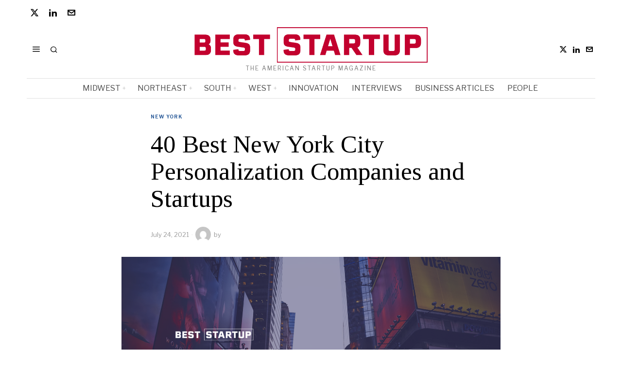

--- FILE ---
content_type: text/html; charset=UTF-8
request_url: https://beststartup.us/40-best-new-york-city-personalization-companies-and-startups/
body_size: 30079
content:
<!DOCTYPE html>
<html lang="en-US" prefix="og: https://ogp.me/ns#" class="no-js">
<head><style>img.lazy{min-height:1px}</style><link href="https://beststartup.us/wp-content/plugins/w3-total-cache/pub/js/lazyload.min.js" as="script">
	<meta charset="UTF-8">
	<meta name="viewport" content="width=device-width, initial-scale=1.0">
	<link rel="profile" href="http://gmpg.org/xfn/11">
    
	<!--[if lt IE 9]>
	<script src="https://beststartup.us/wp-content/themes/fox/js/html5.js"></script>
	<![endif]-->
    
    <script>
    document.addEventListener('DOMContentLoaded',function(){
        var fox56_async_css = document.querySelectorAll('link[media="fox56_async"],style[media="fox56_async"]')
        if ( ! fox56_async_css ) {
            return;
        }
        for( var link of fox56_async_css ) {
            link.setAttribute('media','all')
        }
    });
</script>
<!-- Google tag (gtag.js) consent mode dataLayer added by Site Kit -->
<script id="google_gtagjs-js-consent-mode-data-layer">
window.dataLayer = window.dataLayer || [];function gtag(){dataLayer.push(arguments);}
gtag('consent', 'default', {"ad_personalization":"denied","ad_storage":"denied","ad_user_data":"denied","analytics_storage":"denied","functionality_storage":"denied","security_storage":"denied","personalization_storage":"denied","region":["AT","BE","BG","CH","CY","CZ","DE","DK","EE","ES","FI","FR","GB","GR","HR","HU","IE","IS","IT","LI","LT","LU","LV","MT","NL","NO","PL","PT","RO","SE","SI","SK"],"wait_for_update":500});
window._googlesitekitConsentCategoryMap = {"statistics":["analytics_storage"],"marketing":["ad_storage","ad_user_data","ad_personalization"],"functional":["functionality_storage","security_storage"],"preferences":["personalization_storage"]};
window._googlesitekitConsents = {"ad_personalization":"denied","ad_storage":"denied","ad_user_data":"denied","analytics_storage":"denied","functionality_storage":"denied","security_storage":"denied","personalization_storage":"denied","region":["AT","BE","BG","CH","CY","CZ","DE","DK","EE","ES","FI","FR","GB","GR","HR","HU","IE","IS","IT","LI","LT","LU","LV","MT","NL","NO","PL","PT","RO","SE","SI","SK"],"wait_for_update":500};
</script>
<!-- End Google tag (gtag.js) consent mode dataLayer added by Site Kit -->

<!-- Open Graph Meta Tags generated by Blog2Social 873 - https://www.blog2social.com -->
<meta property="og:title" content="40 Best New York City Personalization Companies and Startups"/>
<meta property="og:description" content="This article showcases our top picks for the best New York City based Personalization companies. These startups and companies are taking a variety of approaches"/>
<meta property="og:url" content="/40-best-new-york-city-personalization-companies-and-startups/"/>
<meta property="og:image" content="https://beststartup.us/wp-content/uploads/2021/07/New-York.png"/>
<meta property="og:image:width" content="1920" />
<meta property="og:image:height" content="1080" />
<meta property="og:type" content="article"/>
<meta property="og:article:published_time" content="2021-07-24 22:48:27"/>
<meta property="og:article:modified_time" content="2021-07-24 22:48:27"/>
<!-- Open Graph Meta Tags generated by Blog2Social 873 - https://www.blog2social.com -->

<!-- Twitter Card generated by Blog2Social 873 - https://www.blog2social.com -->
<meta name="twitter:card" content="summary">
<meta name="twitter:title" content="40 Best New York City Personalization Companies and Startups"/>
<meta name="twitter:description" content="This article showcases our top picks for the best New York City based Personalization companies. These startups and companies are taking a variety of approaches"/>
<meta name="twitter:image" content="https://beststartup.us/wp-content/uploads/2021/07/New-York.png"/>
<!-- Twitter Card generated by Blog2Social 873 - https://www.blog2social.com -->
<meta name="author" content=""/>

<!-- Search Engine Optimization by Rank Math - https://rankmath.com/ -->
<title>40 Best New York City Personalization Companies and Startups - Best Startup US</title>
<meta name="description" content="This article showcases our top picks for the best New York City based Personalization companies. These startups and companies are taking a variety of"/>
<meta name="robots" content="follow, index, max-snippet:-1, max-video-preview:-1, max-image-preview:large"/>
<link rel="canonical" href="https://beststartup.us/40-best-new-york-city-personalization-companies-and-startups/" />
<meta property="og:locale" content="en_US" />
<meta property="og:type" content="article" />
<meta property="og:title" content="40 Best New York City Personalization Companies and Startups - Best Startup US" />
<meta property="og:description" content="This article showcases our top picks for the best New York City based Personalization companies. These startups and companies are taking a variety of" />
<meta property="og:url" content="https://beststartup.us/40-best-new-york-city-personalization-companies-and-startups/" />
<meta property="og:site_name" content="Best Startup US" />
<meta property="article:section" content="New York" />
<meta property="og:image" content="https://i0.wp.com/beststartup.us/wp-content/uploads/2021/07/New-York.png" />
<meta property="og:image:secure_url" content="https://i0.wp.com/beststartup.us/wp-content/uploads/2021/07/New-York.png" />
<meta property="og:image:width" content="1920" />
<meta property="og:image:height" content="1080" />
<meta property="og:image:alt" content="40 Best New York City  Personalization Companies and Startups" />
<meta property="og:image:type" content="image/png" />
<meta property="article:published_time" content="2021-07-24T22:48:27+00:00" />
<meta name="twitter:card" content="summary_large_image" />
<meta name="twitter:title" content="40 Best New York City Personalization Companies and Startups - Best Startup US" />
<meta name="twitter:description" content="This article showcases our top picks for the best New York City based Personalization companies. These startups and companies are taking a variety of" />
<meta name="twitter:site" content="@BestStartupUS" />
<meta name="twitter:creator" content="@BestStartupUS" />
<meta name="twitter:image" content="https://i0.wp.com/beststartup.us/wp-content/uploads/2021/07/New-York.png" />
<meta name="twitter:label1" content="Time to read" />
<meta name="twitter:data1" content="4 minutes" />
<script type="application/ld+json" class="rank-math-schema">{"@context":"https://schema.org","@graph":[{"@type":["Organization","Person"],"@id":"https://beststartup.us/#person","name":"Best Startup US","url":"https://beststartup.us","sameAs":["https://twitter.com/BestStartupUS","https://www.linkedin.com/company/beststartup-us/"]},{"@type":"WebSite","@id":"https://beststartup.us/#website","url":"https://beststartup.us","name":"Best Startup US","publisher":{"@id":"https://beststartup.us/#person"},"inLanguage":"en-US"},{"@type":"ImageObject","@id":"https://i0.wp.com/beststartup.us/wp-content/uploads/2021/07/New-York.png?fit=1920%2C1080&amp;ssl=1","url":"https://i0.wp.com/beststartup.us/wp-content/uploads/2021/07/New-York.png?fit=1920%2C1080&amp;ssl=1","width":"1920","height":"1080","inLanguage":"en-US"},{"@type":"BreadcrumbList","@id":"https://beststartup.us/40-best-new-york-city-personalization-companies-and-startups/#breadcrumb","itemListElement":[{"@type":"ListItem","position":"1","item":{"@id":"https://beststartup.us","name":"Home"}},{"@type":"ListItem","position":"2","item":{"@id":"https://beststartup.us/category/northeast/new-york/","name":"New York"}},{"@type":"ListItem","position":"3","item":{"@id":"https://beststartup.us/40-best-new-york-city-personalization-companies-and-startups/","name":"40 Best New York City  Personalization Companies and Startups"}}]},{"@type":"WebPage","@id":"https://beststartup.us/40-best-new-york-city-personalization-companies-and-startups/#webpage","url":"https://beststartup.us/40-best-new-york-city-personalization-companies-and-startups/","name":"40 Best New York City Personalization Companies and Startups - Best Startup US","datePublished":"2021-07-24T22:48:27+00:00","dateModified":"2021-07-24T22:48:27+00:00","isPartOf":{"@id":"https://beststartup.us/#website"},"primaryImageOfPage":{"@id":"https://i0.wp.com/beststartup.us/wp-content/uploads/2021/07/New-York.png?fit=1920%2C1080&amp;ssl=1"},"inLanguage":"en-US","breadcrumb":{"@id":"https://beststartup.us/40-best-new-york-city-personalization-companies-and-startups/#breadcrumb"}},{"@type":"Person","@id":"https://beststartup.us/author/","url":"https://beststartup.us/author/","image":{"@type":"ImageObject","@id":"https://secure.gravatar.com/avatar/?s=96&amp;d=mm&amp;r=g","url":"https://secure.gravatar.com/avatar/?s=96&amp;d=mm&amp;r=g","inLanguage":"en-US"}},{"@type":"BlogPosting","headline":"40 Best New York City Personalization Companies and Startups - Best Startup US","datePublished":"2021-07-24T22:48:27+00:00","dateModified":"2021-07-24T22:48:27+00:00","articleSection":"New York","author":{"@id":"https://beststartup.us/author/"},"publisher":{"@id":"https://beststartup.us/#person"},"description":"This article showcases our top picks for the best New York City based Personalization companies. These startups and companies are taking a variety of","name":"40 Best New York City Personalization Companies and Startups - Best Startup US","@id":"https://beststartup.us/40-best-new-york-city-personalization-companies-and-startups/#richSnippet","isPartOf":{"@id":"https://beststartup.us/40-best-new-york-city-personalization-companies-and-startups/#webpage"},"image":{"@id":"https://i0.wp.com/beststartup.us/wp-content/uploads/2021/07/New-York.png?fit=1920%2C1080&amp;ssl=1"},"inLanguage":"en-US","mainEntityOfPage":{"@id":"https://beststartup.us/40-best-new-york-city-personalization-companies-and-startups/#webpage"}}]}</script>
<!-- /Rank Math WordPress SEO plugin -->

<link rel='dns-prefetch' href='//www.googletagmanager.com' />
<link rel='dns-prefetch' href='//stats.wp.com' />
<link rel='dns-prefetch' href='//fonts.googleapis.com' />
<link rel='preconnect' href='//i0.wp.com' />
<link rel='preconnect' href='//c0.wp.com' />
<link rel="alternate" title="oEmbed (JSON)" type="application/json+oembed" href="https://beststartup.us/wp-json/oembed/1.0/embed?url=https%3A%2F%2Fbeststartup.us%2F40-best-new-york-city-personalization-companies-and-startups%2F" />
<link rel="alternate" title="oEmbed (XML)" type="text/xml+oembed" href="https://beststartup.us/wp-json/oembed/1.0/embed?url=https%3A%2F%2Fbeststartup.us%2F40-best-new-york-city-personalization-companies-and-startups%2F&#038;format=xml" />
<script id="ezoic-wp-plugin-cmp" src="https://cmp.gatekeeperconsent.com/min.js" data-cfasync="false"></script>
<script id="ezoic-wp-plugin-gatekeeper" src="https://the.gatekeeperconsent.com/cmp.min.js" data-cfasync="false"></script>
<style id='wp-img-auto-sizes-contain-inline-css'>
img:is([sizes=auto i],[sizes^="auto," i]){contain-intrinsic-size:3000px 1500px}
/*# sourceURL=wp-img-auto-sizes-contain-inline-css */
</style>
<link rel='stylesheet' id='jetpack_related-posts-css' href='https://c0.wp.com/p/jetpack/15.4/modules/related-posts/related-posts.css' media='all' />
<style id='wp-emoji-styles-inline-css'>

	img.wp-smiley, img.emoji {
		display: inline !important;
		border: none !important;
		box-shadow: none !important;
		height: 1em !important;
		width: 1em !important;
		margin: 0 0.07em !important;
		vertical-align: -0.1em !important;
		background: none !important;
		padding: 0 !important;
	}
/*# sourceURL=wp-emoji-styles-inline-css */
</style>
<link rel='stylesheet' id='wp-block-library-css' href='https://c0.wp.com/c/6.9/wp-includes/css/dist/block-library/style.min.css' media='all' />
<style id='classic-theme-styles-inline-css'>
/*! This file is auto-generated */
.wp-block-button__link{color:#fff;background-color:#32373c;border-radius:9999px;box-shadow:none;text-decoration:none;padding:calc(.667em + 2px) calc(1.333em + 2px);font-size:1.125em}.wp-block-file__button{background:#32373c;color:#fff;text-decoration:none}
/*# sourceURL=/wp-includes/css/classic-themes.min.css */
</style>
<style id='wppb-edit-profile-style-inline-css'>


/*# sourceURL=https://beststartup.us/wp-content/plugins/profile-builder/assets/misc/gutenberg/blocks/build/edit-profile/style-index.css */
</style>
<style id='wppb-login-style-inline-css'>


/*# sourceURL=https://beststartup.us/wp-content/plugins/profile-builder/assets/misc/gutenberg/blocks/build/login/style-index.css */
</style>
<style id='wppb-recover-password-style-inline-css'>


/*# sourceURL=https://beststartup.us/wp-content/plugins/profile-builder/assets/misc/gutenberg/blocks/build/recover-password/style-index.css */
</style>
<style id='wppb-register-style-inline-css'>


/*# sourceURL=https://beststartup.us/wp-content/plugins/profile-builder/assets/misc/gutenberg/blocks/build/register/style-index.css */
</style>
<link rel='stylesheet' id='mediaelement-css' href='https://c0.wp.com/c/6.9/wp-includes/js/mediaelement/mediaelementplayer-legacy.min.css' media='all' />
<link rel='stylesheet' id='wp-mediaelement-css' href='https://c0.wp.com/c/6.9/wp-includes/js/mediaelement/wp-mediaelement.min.css' media='all' />
<style id='jetpack-sharing-buttons-style-inline-css'>
.jetpack-sharing-buttons__services-list{display:flex;flex-direction:row;flex-wrap:wrap;gap:0;list-style-type:none;margin:5px;padding:0}.jetpack-sharing-buttons__services-list.has-small-icon-size{font-size:12px}.jetpack-sharing-buttons__services-list.has-normal-icon-size{font-size:16px}.jetpack-sharing-buttons__services-list.has-large-icon-size{font-size:24px}.jetpack-sharing-buttons__services-list.has-huge-icon-size{font-size:36px}@media print{.jetpack-sharing-buttons__services-list{display:none!important}}.editor-styles-wrapper .wp-block-jetpack-sharing-buttons{gap:0;padding-inline-start:0}ul.jetpack-sharing-buttons__services-list.has-background{padding:1.25em 2.375em}
/*# sourceURL=https://beststartup.us/wp-content/plugins/jetpack/_inc/blocks/sharing-buttons/view.css */
</style>
<link rel="stylesheet" href="https://beststartup.us/wp-content/cache/minify/e7f93.css" media="all" />

<style id='global-styles-inline-css'>
:root{--wp--preset--aspect-ratio--square: 1;--wp--preset--aspect-ratio--4-3: 4/3;--wp--preset--aspect-ratio--3-4: 3/4;--wp--preset--aspect-ratio--3-2: 3/2;--wp--preset--aspect-ratio--2-3: 2/3;--wp--preset--aspect-ratio--16-9: 16/9;--wp--preset--aspect-ratio--9-16: 9/16;--wp--preset--color--black: #000000;--wp--preset--color--cyan-bluish-gray: #abb8c3;--wp--preset--color--white: #ffffff;--wp--preset--color--pale-pink: #f78da7;--wp--preset--color--vivid-red: #cf2e2e;--wp--preset--color--luminous-vivid-orange: #ff6900;--wp--preset--color--luminous-vivid-amber: #fcb900;--wp--preset--color--light-green-cyan: #7bdcb5;--wp--preset--color--vivid-green-cyan: #00d084;--wp--preset--color--pale-cyan-blue: #8ed1fc;--wp--preset--color--vivid-cyan-blue: #0693e3;--wp--preset--color--vivid-purple: #9b51e0;--wp--preset--gradient--vivid-cyan-blue-to-vivid-purple: linear-gradient(135deg,rgb(6,147,227) 0%,rgb(155,81,224) 100%);--wp--preset--gradient--light-green-cyan-to-vivid-green-cyan: linear-gradient(135deg,rgb(122,220,180) 0%,rgb(0,208,130) 100%);--wp--preset--gradient--luminous-vivid-amber-to-luminous-vivid-orange: linear-gradient(135deg,rgb(252,185,0) 0%,rgb(255,105,0) 100%);--wp--preset--gradient--luminous-vivid-orange-to-vivid-red: linear-gradient(135deg,rgb(255,105,0) 0%,rgb(207,46,46) 100%);--wp--preset--gradient--very-light-gray-to-cyan-bluish-gray: linear-gradient(135deg,rgb(238,238,238) 0%,rgb(169,184,195) 100%);--wp--preset--gradient--cool-to-warm-spectrum: linear-gradient(135deg,rgb(74,234,220) 0%,rgb(151,120,209) 20%,rgb(207,42,186) 40%,rgb(238,44,130) 60%,rgb(251,105,98) 80%,rgb(254,248,76) 100%);--wp--preset--gradient--blush-light-purple: linear-gradient(135deg,rgb(255,206,236) 0%,rgb(152,150,240) 100%);--wp--preset--gradient--blush-bordeaux: linear-gradient(135deg,rgb(254,205,165) 0%,rgb(254,45,45) 50%,rgb(107,0,62) 100%);--wp--preset--gradient--luminous-dusk: linear-gradient(135deg,rgb(255,203,112) 0%,rgb(199,81,192) 50%,rgb(65,88,208) 100%);--wp--preset--gradient--pale-ocean: linear-gradient(135deg,rgb(255,245,203) 0%,rgb(182,227,212) 50%,rgb(51,167,181) 100%);--wp--preset--gradient--electric-grass: linear-gradient(135deg,rgb(202,248,128) 0%,rgb(113,206,126) 100%);--wp--preset--gradient--midnight: linear-gradient(135deg,rgb(2,3,129) 0%,rgb(40,116,252) 100%);--wp--preset--font-size--small: 13px;--wp--preset--font-size--medium: 20px;--wp--preset--font-size--large: 36px;--wp--preset--font-size--x-large: 42px;--wp--preset--spacing--20: 0.44rem;--wp--preset--spacing--30: 0.67rem;--wp--preset--spacing--40: 1rem;--wp--preset--spacing--50: 1.5rem;--wp--preset--spacing--60: 2.25rem;--wp--preset--spacing--70: 3.38rem;--wp--preset--spacing--80: 5.06rem;--wp--preset--shadow--natural: 6px 6px 9px rgba(0, 0, 0, 0.2);--wp--preset--shadow--deep: 12px 12px 50px rgba(0, 0, 0, 0.4);--wp--preset--shadow--sharp: 6px 6px 0px rgba(0, 0, 0, 0.2);--wp--preset--shadow--outlined: 6px 6px 0px -3px rgb(255, 255, 255), 6px 6px rgb(0, 0, 0);--wp--preset--shadow--crisp: 6px 6px 0px rgb(0, 0, 0);}:where(.is-layout-flex){gap: 0.5em;}:where(.is-layout-grid){gap: 0.5em;}body .is-layout-flex{display: flex;}.is-layout-flex{flex-wrap: wrap;align-items: center;}.is-layout-flex > :is(*, div){margin: 0;}body .is-layout-grid{display: grid;}.is-layout-grid > :is(*, div){margin: 0;}:where(.wp-block-columns.is-layout-flex){gap: 2em;}:where(.wp-block-columns.is-layout-grid){gap: 2em;}:where(.wp-block-post-template.is-layout-flex){gap: 1.25em;}:where(.wp-block-post-template.is-layout-grid){gap: 1.25em;}.has-black-color{color: var(--wp--preset--color--black) !important;}.has-cyan-bluish-gray-color{color: var(--wp--preset--color--cyan-bluish-gray) !important;}.has-white-color{color: var(--wp--preset--color--white) !important;}.has-pale-pink-color{color: var(--wp--preset--color--pale-pink) !important;}.has-vivid-red-color{color: var(--wp--preset--color--vivid-red) !important;}.has-luminous-vivid-orange-color{color: var(--wp--preset--color--luminous-vivid-orange) !important;}.has-luminous-vivid-amber-color{color: var(--wp--preset--color--luminous-vivid-amber) !important;}.has-light-green-cyan-color{color: var(--wp--preset--color--light-green-cyan) !important;}.has-vivid-green-cyan-color{color: var(--wp--preset--color--vivid-green-cyan) !important;}.has-pale-cyan-blue-color{color: var(--wp--preset--color--pale-cyan-blue) !important;}.has-vivid-cyan-blue-color{color: var(--wp--preset--color--vivid-cyan-blue) !important;}.has-vivid-purple-color{color: var(--wp--preset--color--vivid-purple) !important;}.has-black-background-color{background-color: var(--wp--preset--color--black) !important;}.has-cyan-bluish-gray-background-color{background-color: var(--wp--preset--color--cyan-bluish-gray) !important;}.has-white-background-color{background-color: var(--wp--preset--color--white) !important;}.has-pale-pink-background-color{background-color: var(--wp--preset--color--pale-pink) !important;}.has-vivid-red-background-color{background-color: var(--wp--preset--color--vivid-red) !important;}.has-luminous-vivid-orange-background-color{background-color: var(--wp--preset--color--luminous-vivid-orange) !important;}.has-luminous-vivid-amber-background-color{background-color: var(--wp--preset--color--luminous-vivid-amber) !important;}.has-light-green-cyan-background-color{background-color: var(--wp--preset--color--light-green-cyan) !important;}.has-vivid-green-cyan-background-color{background-color: var(--wp--preset--color--vivid-green-cyan) !important;}.has-pale-cyan-blue-background-color{background-color: var(--wp--preset--color--pale-cyan-blue) !important;}.has-vivid-cyan-blue-background-color{background-color: var(--wp--preset--color--vivid-cyan-blue) !important;}.has-vivid-purple-background-color{background-color: var(--wp--preset--color--vivid-purple) !important;}.has-black-border-color{border-color: var(--wp--preset--color--black) !important;}.has-cyan-bluish-gray-border-color{border-color: var(--wp--preset--color--cyan-bluish-gray) !important;}.has-white-border-color{border-color: var(--wp--preset--color--white) !important;}.has-pale-pink-border-color{border-color: var(--wp--preset--color--pale-pink) !important;}.has-vivid-red-border-color{border-color: var(--wp--preset--color--vivid-red) !important;}.has-luminous-vivid-orange-border-color{border-color: var(--wp--preset--color--luminous-vivid-orange) !important;}.has-luminous-vivid-amber-border-color{border-color: var(--wp--preset--color--luminous-vivid-amber) !important;}.has-light-green-cyan-border-color{border-color: var(--wp--preset--color--light-green-cyan) !important;}.has-vivid-green-cyan-border-color{border-color: var(--wp--preset--color--vivid-green-cyan) !important;}.has-pale-cyan-blue-border-color{border-color: var(--wp--preset--color--pale-cyan-blue) !important;}.has-vivid-cyan-blue-border-color{border-color: var(--wp--preset--color--vivid-cyan-blue) !important;}.has-vivid-purple-border-color{border-color: var(--wp--preset--color--vivid-purple) !important;}.has-vivid-cyan-blue-to-vivid-purple-gradient-background{background: var(--wp--preset--gradient--vivid-cyan-blue-to-vivid-purple) !important;}.has-light-green-cyan-to-vivid-green-cyan-gradient-background{background: var(--wp--preset--gradient--light-green-cyan-to-vivid-green-cyan) !important;}.has-luminous-vivid-amber-to-luminous-vivid-orange-gradient-background{background: var(--wp--preset--gradient--luminous-vivid-amber-to-luminous-vivid-orange) !important;}.has-luminous-vivid-orange-to-vivid-red-gradient-background{background: var(--wp--preset--gradient--luminous-vivid-orange-to-vivid-red) !important;}.has-very-light-gray-to-cyan-bluish-gray-gradient-background{background: var(--wp--preset--gradient--very-light-gray-to-cyan-bluish-gray) !important;}.has-cool-to-warm-spectrum-gradient-background{background: var(--wp--preset--gradient--cool-to-warm-spectrum) !important;}.has-blush-light-purple-gradient-background{background: var(--wp--preset--gradient--blush-light-purple) !important;}.has-blush-bordeaux-gradient-background{background: var(--wp--preset--gradient--blush-bordeaux) !important;}.has-luminous-dusk-gradient-background{background: var(--wp--preset--gradient--luminous-dusk) !important;}.has-pale-ocean-gradient-background{background: var(--wp--preset--gradient--pale-ocean) !important;}.has-electric-grass-gradient-background{background: var(--wp--preset--gradient--electric-grass) !important;}.has-midnight-gradient-background{background: var(--wp--preset--gradient--midnight) !important;}.has-small-font-size{font-size: var(--wp--preset--font-size--small) !important;}.has-medium-font-size{font-size: var(--wp--preset--font-size--medium) !important;}.has-large-font-size{font-size: var(--wp--preset--font-size--large) !important;}.has-x-large-font-size{font-size: var(--wp--preset--font-size--x-large) !important;}
:where(.wp-block-post-template.is-layout-flex){gap: 1.25em;}:where(.wp-block-post-template.is-layout-grid){gap: 1.25em;}
:where(.wp-block-term-template.is-layout-flex){gap: 1.25em;}:where(.wp-block-term-template.is-layout-grid){gap: 1.25em;}
:where(.wp-block-columns.is-layout-flex){gap: 2em;}:where(.wp-block-columns.is-layout-grid){gap: 2em;}
:root :where(.wp-block-pullquote){font-size: 1.5em;line-height: 1.6;}
/*# sourceURL=global-styles-inline-css */
</style>
<link rel="stylesheet" href="https://beststartup.us/wp-content/cache/minify/4c431.css" media="all" />

<link rel='stylesheet' id='fox-google-fonts-css' href='https://fonts.googleapis.com/css?family=Bodoni+Moda%3A700%7CLibre+Franklin%3Aregular%2C900%2C700%2Citalic%7CTinos%3Aregular%2C700%7CLora%3Aregular&#038;display=swap&#038;ver=6.9.1' media='all' />
<link rel="stylesheet" href="https://beststartup.us/wp-content/cache/minify/c83d6.css" media="all" />



















<style id='style56-inline-css'>
:root{--font-body:"Libre Franklin", sans-serif;}:root{--font-heading:"Tinos", serif;}:root{--font-nav:"Libre Franklin", sans-serif;}
/*# sourceURL=style56-inline-css */
</style>
<link rel="stylesheet" href="https://beststartup.us/wp-content/cache/minify/2d372.css" media="all" />


<script id="jetpack_related-posts-js-extra">
var related_posts_js_options = {"post_heading":"h4"};
//# sourceURL=jetpack_related-posts-js-extra
</script>
<script src="https://c0.wp.com/p/jetpack/15.4/_inc/build/related-posts/related-posts.min.js" id="jetpack_related-posts-js"></script>
<script src="https://c0.wp.com/c/6.9/wp-includes/js/jquery/jquery.min.js" id="jquery-core-js"></script>
<script src="https://c0.wp.com/c/6.9/wp-includes/js/jquery/jquery-migrate.min.js" id="jquery-migrate-js"></script>

<!-- Google tag (gtag.js) snippet added by Site Kit -->
<!-- Google Analytics snippet added by Site Kit -->
<script src="https://www.googletagmanager.com/gtag/js?id=GT-MJBK845M" id="google_gtagjs-js" async></script>
<script id="google_gtagjs-js-after">
window.dataLayer = window.dataLayer || [];function gtag(){dataLayer.push(arguments);}
gtag("set","linker",{"domains":["beststartup.us"]});
gtag("js", new Date());
gtag("set", "developer_id.dZTNiMT", true);
gtag("config", "GT-MJBK845M", {"googlesitekit_post_type":"post"});
//# sourceURL=google_gtagjs-js-after
</script>
<link rel="https://api.w.org/" href="https://beststartup.us/wp-json/" /><link rel="alternate" title="JSON" type="application/json" href="https://beststartup.us/wp-json/wp/v2/posts/8416" /><script id="ezoic-wp-plugin-js" async src="//www.ezojs.com/ezoic/sa.min.js"></script>
<script data-ezoic="1">window.ezstandalone = window.ezstandalone || {};ezstandalone.cmd = ezstandalone.cmd || [];</script>
<meta name="generator" content="Site Kit by Google 1.171.0" />	<style>img#wpstats{display:none}</style>
		    <style id="css-preview">
        .topbar56 .container .row { height : 32px ;} .topbar56 { border-bottom-width : 0px ;} .topbar56 { border-top-width : 0px ;} .topbar56__container { border-bottom-width : 0px ;} .topbar56__container { border-top-width : 0px ;} .main_header56 .container { padding-top : 14px ;} .main_header56 .container { padding-bottom : 14px ;} .main_header56 { border-bottom-width : 0px ;} .main_header56__container { border-bottom-width : 0px ;} .header_bottom56 .container .row { height : 40px ;} .header_bottom56 { border-bottom-width : 0px ;} .header_bottom56 { border-top-width : 0px ;} .header_bottom56__container { border-bottom-width : 1px ;} .header_bottom56__container { border-top-width : 1px ;} .header_bottom56, .header_bottom56__container { border-color : #e0e0e0 ;} .header_desktop56 .logo56 img { width : 480px ;} .header_mobile56 .logo56 img { height : 28px ;} .text-logo { font-family : Bodoni Moda ;} .text-logo { font-weight : 700 ;} .text-logo { font-style : normal ;} .text-logo { font-size : 50px ;} .text-logo { line-height : 1.1 ;} .text-logo { letter-spacing : 0px ;} .text-logo { text-transform : none ;} .site-description { margin-top : 5px ;} .site-description { color : #797979 ;} .slogan { font-family : var(--font-body) ;} .slogan { font-weight : 400 ;} .slogan { font-style : normal ;} .slogan { font-size : 12px ;} .slogan { line-height : 1.1 ;} .slogan { letter-spacing : 2px ;} .slogan { text-transform : uppercase ;} .header56__social li + li { margin-left : 3px ;} .header56__social a { width : 24px ;} .header56__social a { height : 24px ;} .header56__social a { font-size : 16px ;} .header56__social a img { width : 16px ;} .header56__social a { border-radius : 0px ;} .header56__social a { border-width : 0px ;} .search-btn img, .searchform button img { width : 32px ;} .header56__search .search-btn { font-size : 16px ;} .header56__btn__1 { border-width : 1px ;} .header56__btn__1 { border-radius : 0px ;} .header56__btn__2 { border-width : 1px ;} .header56__btn__2 { border-radius : 0px ;} .hamburger--type-icon { font-size : 18px ;} .hamburger--type-icon { width : 40px ;} .hamburger--type-icon { height : 40px ;} .hamburger--type-icon { border-width : 0px ;} .hamburger--type-icon { border-radius : 0px ;} .hamburger--type-image { width : 40px ;} .mainnav ul.menu > li > a { padding-left : 12px ;} .mainnav ul.menu > li > a { padding-right : 12px ;} .mainnav ul.menu > li > a { font-weight : 400 ;} .mainnav ul.menu > li > a { font-size : 16px ;} .mainnav ul.menu > li > a { letter-spacing : 0px ;} .mainnav ul.menu > li > a { text-transform : uppercase ;} .mainnav ul.menu > li > a { line-height : 40px ;} .mainnav ul.menu > li > a { color : #494949 ;} .mainnav ul.menu > li > a:hover { color : #000000 ;} .mainnav ul.menu > li.current-menu-item > a, .mainnav ul.menu > li.current-menu-ancestor > a { color : #000000 ;} .mainnav ul.menu > li > a:after { width : 100% ;} .mainnav ul.menu > li > a:after { left : calc((100% - 100%)/2) ;} .mainnav ul.menu > li > a:after { height : 2px ;} .mainnav .mk { color : #cccccc ;} .mainnav .mk { font-size : 14px ;} .mainnav .mk { margin-left : 3px ;} .mainnav ul.sub-menu { width : 180px ;} .mega.column-2 > .sub-menu { width : calc(2*180px) ;} .mega.column-3 > .sub-menu { width : calc(3*180px) ;} .mainnav ul.sub-menu, .mainnav li.mega > .submenu-display-items .post-nav-item-title { font-style : normal ;} .mainnav ul.sub-menu, .mainnav li.mega > .submenu-display-items .post-nav-item-title { font-size : 12px ;} .mainnav ul.sub-menu { background : #fff ;} .mainnav ul.sub-menu { padding-top : 0px ;} .mainnav ul.sub-menu { padding-bottom : 0px ;} .mainnav ul.sub-menu { padding-left : 0px ;} .mainnav ul.sub-menu { padding-right : 0px ;} .mainnav ul.sub-menu { border-top-width : 1px ;} .mainnav ul.sub-menu { border-right-width : 1px ;} .mainnav ul.sub-menu { border-bottom-width : 1px ;} .mainnav ul.sub-menu { border-left-width : 1px ;} .mainnav ul.sub-menu { border-radius : 0px ;} .mainnav ul.sub-menu { box-shadow : 0 5px 20px rgba(0,0,0,0.0) ;} .mainnav ul.menu > li.menu-item-has-children:after,.mainnav ul.menu > li.mega:after { border-bottom-color : #fff ;} .mainnav ul.menu > li.menu-item-has-children:before,.mainnav ul.menu > li.mega:before { border-bottom-color : #ccc ;} .mainnav ul.sub-menu a { padding-left : 12px ;} .mainnav ul.sub-menu a { padding-right : 12px ;} .mainnav ul.sub-menu a { line-height : 28px ;} .mainnav ul.sub-menu a:hover { color : #111111 ;} .mainnav ul.sub-menu a:hover { background-color : #f0f0f0 ;} .mainnav ul.sub-menu li { border-top-color : #e0e0e0 ;} .mainnav li.mega .sub-menu > li:before { border-left-color : #e0e0e0 ;} .header_mobile56 .container .row, .header_mobile56__height { height : 54px ;} .header_mobile56 { background-color : #fff ;} .header_mobile56 { border-bottom-width : 0px ;} .header_mobile56 { border-top-width : 0px ;} .header_mobile56 { box-shadow : 0 4px 10px rgba(0,0,0,0.0) ;} .offcanvas56 { width : 280px ;} .offcanvas56__overlay { background : rgba(0,0,0,0.5) ;} .offcanvas56 { padding-top : 12px ;} .offcanvas56 { padding-bottom : 12px ;} .offcanvas56 { padding-left : 12px ;} .offcanvas56 { padding-right : 12px ;} .offcanvas56__element + .offcanvas56__element { margin-top : 20px ;} .offcanvasnav56 ul.sub-menu, .offcanvasnav56 li + li { border-top-width : 0px ;} .offcanvasnav56 { font-family : var(--font-nav) ;} .offcanvasnav56 { font-weight : 400 ;} .offcanvasnav56 { font-style : normal ;} .offcanvasnav56 { font-size : 15px ;} .offcanvasnav56 { text-transform : none ;} .offcanvasnav56 a, .offcanvasnav56 .mk { line-height : 42px ;} .offcanvasnav56 .mk { width : 42px ;} .offcanvasnav56 .mk { height : 42px ;} .offcanvasnav56 a { padding-left : 0px ;} .offcanvasnav56 ul ul { font-family : var(--font-nav) ;} .offcanvasnav56 ul ul a, .offcanvasnav56 ul ul .mk { line-height : 32px ;} .offcanvasnav56 ul ul .mk { width : 32px ;} .offcanvasnav56 ul ul .mk { height : 32px ;} .masthead--sticky .masthead__wrapper.before-sticky { border-bottom-width : 1px ;} .masthead--sticky .masthead__wrapper.before-sticky { border-color : #e0e0e1 ;} .masthead--sticky .masthead__wrapper.before-sticky { box-shadow : 0 3px 10px rgba(0,0,0,0.0) ;} .minimal-logo img { height : 20px ;} .builder56 { padding-top : 20px ;} .builder56 { padding-bottom : 0px ;} .builder56__section + .builder56__section { margin-top : 24px ;} .heading56, .section-heading h2, .fox-heading .heading-title-main { font-family : var(--font-nav) ;} .heading56, .section-heading h2, .fox-heading .heading-title-main { font-weight : 900 ;} .heading56, .section-heading h2, .fox-heading .heading-title-main { font-style : normal ;} .heading56, .section-heading h2, .fox-heading .heading-title-main { font-size : 14px ;} .heading56, .section-heading h2, .fox-heading .heading-title-main { line-height : 1.3 ;} .heading56, .section-heading h2, .fox-heading .heading-title-main { letter-spacing : 1px ;} .heading56, .section-heading h2, .fox-heading .heading-title-main { text-transform : uppercase ;} .titlebar56__main { width : 600px ;} .titlebar56 .container { padding : 2em 0 ;} .titlebar56 { border-top-width : 0px ;} .titlebar56 { border-bottom-width : 0px ;} .titlebar56 .container { border-bottom-width : 1px ;} .titlebar56, .titlebar56 .container { border-color : #e0e0e0 ;} .titlebar56__title { font-family : var(--font-heading) ;} .titlebar56__title { font-size : 44px ;} .titlebar56__title { text-transform : none ;} .titlebar56__description { font-family : var(--font-body) ;} .toparea56 .blog56--grid { column-gap : 32px ;} .toparea56 .blog56--list { column-gap : 32px ;} .toparea56 .masonry-cell { padding-left : calc(32px/2) ;} .toparea56 .masonry-cell { padding-right : calc(32px/2) ;} .toparea56 .main-masonry { margin-left : calc(-32px/2) ;} .toparea56 .main-masonry { margin-right : calc(-32px/2) ;} .toparea56 .row56 { column-gap : 32px ;} .toparea56 .blog56__sep { column-gap : 32px ;} .toparea56 .blog56__sep__line { transform : translate( calc(32px/2), 0 ) ;} .toparea56 .carousel-cell { padding : 0 16px ;} .toparea56 .carousel56__container { margin : 0 -16px ;} .toparea56 .blog56--grid { row-gap : 32px ;} .toparea56 .blog56--list { row-gap : 32px ;} .toparea56 .masonry-cell { padding-top : 32px ;} .toparea56 .main-masonry { margin-top : -32px ;} .toparea56 .post56__sep__line { top : calc(-32px/2) ;} .toparea56 .blog56__sep__line { border-right-width : 0px ;} .toparea56 .post56__sep__line { border-top-width : 0px ;} .toparea56 .post56--list--thumb-percent .thumbnail56 { width : 54% ;} .toparea56 .post56--list--thumb-percent .thumbnail56 + .post56__text { width : calc(100% - 54%) ;} .toparea56 .post56--list--thumb-pixel .thumbnail56 { width : 400px ;} .toparea56 .post56--list--thumb-pixel .thumbnail56 + .post56__text { width : calc(100% - 400px) ;} .toparea56 .post56--list--thumb-left .thumbnail56 { padding-right : 45px ;} .toparea56 > .container > .blog56--list .post56--list--thumb-right .thumbnail56 { padding-left : 45px ;} .pagination56 .page-numbers { border-width : 0px ;} .pagination56 .page-numbers { border-radius : 0px ;} .pagination56 .page-numbers { font-family : var(--font-heading) ;} .pagination56 .page-numbers { background : rgba(0,0,0,.1) ;} .pagination56 .page-numbers:hover, .pagination56 .page-numbers.current { background : rgba(0,0,0,.2) ;} .post56__padding { padding-bottom : 80% ;} .post56__height { height : 320px ;} .post56__overlay { background : rgba(0,0,0,.3) ;} .blog56--grid { column-gap : 32px ;} .blog56--list { column-gap : 32px ;} .masonry-cell { padding-left : calc(32px/2) ;} .masonry-cell { padding-right : calc(32px/2) ;} .main-masonry { margin-left : calc(-32px/2) ;} .main-masonry { margin-right : calc(-32px/2) ;} .row56 { column-gap : 32px ;} .blog56__sep { column-gap : 32px ;} .blog56__sep__line { transform : translate( calc(32px/2), 0 ) ;} .blog56--grid { row-gap : 32px ;} .blog56--list { row-gap : 32px ;} .masonry-cell { padding-top : 32px ;} .main-masonry { margin-top : -32px ;} .post56__sep__line { top : calc(-32px/2) ;} .component56 + .component56 { margin-top : 8px ;} .thumbnail56 { margin-bottom : 10px ;} .title56 { margin-bottom : 10px ;} .excerpt56 { margin-bottom : 10px ;} .blog56__sep__line { border-right-width : 0px ;} .post56__sep__line { border-top-width : 1px ;} .post56__sep__line { border-color : #eaeaea ;} .post56 { border-radius : 0px ;} .post56 { box-shadow : 2px 8px 20px rgba(0,0,0,0.0) ;} .post56 .post56__text { padding : 0px ;} .post56--list--thumb-percent .thumbnail56 { width : 40% ;} .post56--list--thumb-percent .thumbnail56 + .post56__text { width : calc(100% - 40%) ;} .post56--list--thumb-pixel .thumbnail56 { width : 240px ;} .post56--list--thumb-pixel .thumbnail56 + .post56__text { width : calc(100% - 240px) ;} .post56--list--thumb-left .thumbnail56 { padding-right : 24px ;} .post56--list--thumb-right .thumbnail56 { padding-left : 24px ;} .thumbnail56 img, .thumbnail56__overlay { border-radius : 0px ;} .thumbnail56__overlay { background : #000 ;} .thumbnail56 .thumbnail56__hover-img { width : 40% ;} .title56 { font-family : var(--font-heading) ;} .title56 { font-style : normal ;} .title56 { font-size : 26px ;} .title56 a:hover { text-decoration : underline ;} .title56 a:hover { text-decoration-color : #cccccc ;} .excerpt56 { color : #555555 ;} .meta56__author a img { width : 32px ;} .meta56 { font-family : var(--font-nav) ;} .meta56 { font-weight : 400 ;} .meta56 { font-style : normal ;} .meta56 { font-size : 13px ;} .meta56 { text-transform : none ;} .meta56 { color : #999999 ;} .meta56 a { color : #999999 ;} .meta56 a:hover { color : #555555 ;} .meta56__category--fancy { font-family : var(--font-nav) ;} .meta56__category--fancy { font-weight : 700 ;} .meta56__category--fancy { font-style : normal ;} .meta56__category--fancy { font-size : 10px ;} .meta56__category--fancy { letter-spacing : 1px ;} .meta56__category--fancy { text-transform : uppercase ;} .single56__title { font-family : var(--font-heading) ;} .single56__title { font-weight : 400 ;} .single56__title { font-style : normal ;} .single56__title { font-size : 51px ;} .single56__subtitle { max-width : 600px ;} .single56__subtitle { color : #797979 ;} .single56__subtitle { font-family : var(--font-heading) ;} .single56__subtitle { font-weight : 400 ;} .single56__subtitle { font-style : normal ;} .single56__subtitle { font-size : 22px ;} .single56__subtitle { line-height : 1.4 ;} :root { --narrow-width : 660px ;} .single56__post_content { font-family : Lora ;} .single56__post_content { font-style : normal ;} .single56__post_content { font-size : 18px ;} .single56__post_content { line-height : 1.7 ;} .single56__heading { font-family : var(--font-nav) ;} .single56__heading { font-weight : 400 ;} .single56__heading { font-style : normal ;} .single56__heading { font-size : 20px ;} .single56__heading { letter-spacing : 0px ;} .single56__heading { text-transform : uppercase ;} .single56__heading { text-align : center ;} .single56--small-heading-normal .single56__heading { border-top-width : 1px ;} .authorbox56 { border-top-width : 0px ;} .authorbox56 { border-right-width : 0px ;} .authorbox56 { border-bottom-width : 0px ;} .authorbox56 { border-left-width : 0px ;} .authorbox56__avatar { width : 90px ;} .authorbox56__text { width : calc(100% - 90px) ;} .authorbox56__name { margin-bottom : 10px ;} .authorbox56__name { font-weight : 700 ;} .authorbox56__name { font-size : 1.3em ;} .authorbox56__description { line-height : 1.4 ;} .terms56 a { font-weight : 700 ;} .terms56 a { font-size : 0,8em ;} .terms56 a { letter-spacing : 1px ;} .terms56 a { text-transform : uppercase ;} .terms56 a { line-height : 24px ;} .terms56 a { border-radius : 0px ;} .terms56 a { border-width : 0px ;} .terms56 a { color : #000 ;} .terms56 a { background : #fff ;} .singlenav56__post__bg { padding-bottom : 45% ;} .singlenav56--1cols .singlenav56__post__bg { padding-bottom : calc(45%/1.8) ;} .single56__related .title56 { font-size : 18px ;} .share56--inline a { width : 32px ;} .share56--inline a { height : 32px ;} .share56--full a { height : 32px ;} .share56 a { font-size : 18px ;} .share56--inline a { border-radius : 40px ;} .share56--full a { border-radius : 0px ;} .share56--inline li + li { margin-left : 8px ;} .share56--full ul { column-gap : 8px ;} .share56--custom a { color : #ffffff ;} .share56--custom a { background : #dddddd ;} .share56--custom a { border-width : 0px ;} .share56--custom a:hover { color : #000000 ;} .share56--custom a:hover { background : #eeeeee ;} .sidedock56__heading { background : #000 ;} .sidedock56__post .title56 { font-size : 18px ;} .progress56 { height : 3px ;} .footer_sidebar56 .widget + .widget { margin-top : 12px ;} .footer_sidebar56  .widget + .widget { padding-top : 12px ;} .footer56__col__sep { border-color : #e0e0e0 ;} .footer_sidebar56 { background-color : #fafafa ;} .footer_sidebar56 { border-top-width : 1px ;} .footer_sidebar56 { border-color : #eaeaea ;} .footer_bottom56 { background-color : #ffffff ;} .footer_bottom56 .container { padding : 20px 0 ;} .footer_bottom56 { border-top-width : 1px ;} .footer_bottom56 { border-color : #eaeaea ;} .footer56__logo img { width : 350px ;} .footer56__social li + li { margin-left : 3px ;} .footer56__social a { width : 24px ;} .footer56__social a { height : 24px ;} .footer56__social a { font-size : 16px ;} .footer56__social a img { width : 16px ;} .footer56__social a { border-radius : 0px ;} .footer56__social a { border-width : 0px ;} .footer56__nav li + li { margin-left : 10px ;} .footer56__nav a { font-size : 11px ;} .footer56__nav a { letter-spacing : 1px ;} .footer56__nav a { text-transform : uppercase ;} .scrollup56--noimage { border-width : 0px ;} body { font-weight : 400 ;} body { font-size : 15px ;} body { line-height : 1.5 ;} body { letter-spacing : 0px ;} body { text-transform : none ;} h1, h2, h3, h4, h5, h6 { font-weight : 700 ;} h1, h2, h3, h4, h5, h6 { line-height : 1.1 ;} h1, h2, h3, h4, h5, h6 { text-transform : none ;} h2 { font-size : 33px ;} h3 { font-size : 26px ;} h4 { font-size : 20px ;} body { color : #000000 ;} a { color : #31609c ;} a:hover { color : #31609c ;} :root { --border-color : #e0e0e1 ;} :root { --accent-color : #31609c ;} :root { --content-width : 1170px ;} .secondary56 .secondary56__sep { border-left-width : 0px ;} :root { --sidebar-content-spacing : 32px ;} body { background-color : rgba(255,255,255,1) ;} body.layout-boxed #wi-all { background-size : cover ;} body.layout-boxed #wi-all { background-position : center center ;} body.layout-boxed #wi-all { background-attachment : scroll ;} body.layout-boxed #wi-all { background-repeat : no-repeat ;} body.layout-boxed #wi-all { border-top-width : 0px ;} body.layout-boxed #wi-all { border-right-width : 0px ;} body.layout-boxed #wi-all { border-bottom-width : 0px ;} body.layout-boxed #wi-all { border-left-width : 0px ;} :root { --button-border-radius : 0px ;} button,input[type="submit"],.btn56 { font-family : var(--font-nav) ;} button,input[type="submit"],.btn56 { font-weight : 700 ;} button,input[type="submit"],.btn56 { font-style : normal ;} button,input[type="submit"],.btn56 { font-size : 10px ;} button,input[type="submit"],.btn56 { letter-spacing : 2px ;} button,input[type="submit"],.btn56 { text-transform : uppercase ;} :root { --button-height : 48px ;} :root { --button-padding : 28px ;} :root { --button-shadow : 2px 8px 20px rgba(0,0,0,0.0) ;} :root { --button-hover-shadow : 2px 8px 20px rgba(0,0,0,0.0) ;} :root { --input-border-width : 1px ;} input[type="text"], input[type="number"], input[type="email"], input[type="url"], input[type="date"], input[type="password"], textarea, .fox-input { font-family : var(--font-nav) ;} input[type="text"], input[type="number"], input[type="email"], input[type="url"], input[type="date"], input[type="password"], textarea, .fox-input { font-style : normal ;} input[type="text"], input[type="number"], input[type="email"], input[type="url"], input[type="date"], input[type="password"], textarea, .fox-input { font-size : 12px ;} input[type="text"], input[type="number"], input[type="email"], input[type="url"], input[type="date"], input[type="password"], textarea, .fox-input { text-transform : none ;} :root { --input-border-radius : 1px ;} :root { --input-height : 46px ;} :root { --input-placeholder-opacity : 0.6 ;} :root { --input-background : #f0f0f0 ;} :root { --input-color : #777777 ;} :root { --input-border-color : #f0f0f0 ;} :root { --input-shadow : 2px 8px 20px rgba(0,0,0,0.0) ;} :root { --input-focus-background : #eaeaea ;} :root { --input-focus-border-color : #f0f0f0 ;} :root { --input-focus-shadow : 2px 8px 20px rgba(0,0,0,0.0) ;} .secondary56 .widget + .widget { margin-top : 20px ;} .secondary56 .widget + .widget { padding-top : 20px ;} .secondary56 .widget + .widget { border-top-width : 0px ;} .widget-title, .secondary56 .wp-block-heading { font-family : var(--font-nav) ;} .widget-title, .secondary56 .wp-block-heading { font-weight : 900 ;} .widget-title, .secondary56 .wp-block-heading { font-style : normal ;} .widget-title, .secondary56 .wp-block-heading { font-size : 10px ;} .widget-title, .secondary56 .wp-block-heading { letter-spacing : 1px ;} .widget-title, .secondary56 .wp-block-heading { text-transform : uppercase ;} .widget-title, .secondary56 .wp-block-heading { border-top-width : 0px ;} .widget-title, .secondary56 .wp-block-heading { border-right-width : 0px ;} .widget-title, .secondary56 .wp-block-heading { border-bottom-width : 0px ;} .widget-title, .secondary56 .wp-block-heading { border-left-width : 0px ;} .widget-title, .secondary56 .wp-block-heading { border-color : #e0e0e0 ;} .widget-title, .secondary56 .wp-block-heading { padding-top : 0px ;} .widget-title, .secondary56 .wp-block-heading { padding-right : 0px ;} .widget-title, .secondary56 .wp-block-heading { padding-bottom : 0px ;} .widget-title, .secondary56 .wp-block-heading { padding-left : 0px ;} .widget-title, .secondary56 .wp-block-heading { margin-top : 0px ;} .widget-title, .secondary56 .wp-block-heading { margin-right : 0px ;} .widget-title, .secondary56 .wp-block-heading { margin-bottom : 8px ;} .widget-title, .secondary56 .wp-block-heading { margin-left : 0px ;} :root { --list-widget-border-style : none ;} .widget_archive ul, .widget_nav_menu ul, .widget_meta ul, .widget_recent_entries ul, .widget_pages ul, .widget_categories ul, .widget_product_categories ul, .widget_recent_comments ul, ul.wp-block-categories-list, ul.wp-block-archives-list { font-family : var(--font-heading) ;} .widget_archive ul, .widget_nav_menu ul, .widget_meta ul, .widget_recent_entries ul, .widget_pages ul, .widget_categories ul, .widget_product_categories ul, .widget_recent_comments ul, ul.wp-block-categories-list, ul.wp-block-archives-list { font-weight : 400 ;} .widget_archive ul, .widget_nav_menu ul, .widget_meta ul, .widget_recent_entries ul, .widget_pages ul, .widget_categories ul, .widget_product_categories ul, .widget_recent_comments ul, ul.wp-block-categories-list, ul.wp-block-archives-list { font-size : 16px ;} .widget_archive ul, .widget_nav_menu ul, .widget_meta ul, .widget_recent_entries ul, .widget_pages ul, .widget_categories ul, .widget_product_categories ul, .widget_recent_comments ul, ul.wp-block-categories-list, ul.wp-block-archives-list { text-transform : none ;} :root { --list-widget-border-color : #e0e0e1 ;} :root { --list-widget-spacing : 6px ;} .single56--link-4 .single56__content a { text-decoration : none ;} .single56--link-4 .single56__content a { text-decoration-thickness : 1px ;} .single56--link-4 .single56__content a:hover { text-decoration : none ;} .single56--link-4 .single56__content a:hover { text-decoration-thickness : 1px ;} blockquote { font-family : var(--font-body) ;} blockquote { font-weight : 400 ;} blockquote { font-style : italic ;} blockquote { font-size : 30px ;} blockquote { letter-spacing : 0px ;} blockquote { text-transform : none ;} blockquote { border-top-width : 0px ;} blockquote { border-right-width : 0px ;} blockquote { border-bottom-width : 0px ;} blockquote { border-left-width : 0px ;} .wp-caption-text, .wp-element-caption, .single_thumbnail56 figcaption, .thumbnail56 figcaption, .wp-block-image figcaption, .blocks-gallery-caption { color : #797979 ;} .wp-caption-text, .single_thumbnail56 figcaption, .thumbnail56 figcaption, .wp-block-image figcaption, .blocks-gallery-caption { font-family : var(--font-body) ;} .wp-caption-text, .single_thumbnail56 figcaption, .thumbnail56 figcaption, .wp-block-image figcaption, .blocks-gallery-caption { font-style : normal ;} .wp-caption-text, .single_thumbnail56 figcaption, .thumbnail56 figcaption, .wp-block-image figcaption, .blocks-gallery-caption { font-size : 14px ;} .wi-dropcap,.enable-dropcap .dropcap-content > p:first-of-type:first-letter, p.has-drop-cap:not(:focus):first-letter { font-family : var(--font-heading) ;} .wi-dropcap,.enable-dropcap .dropcap-content > p:first-of-type:first-letter, p.has-drop-cap:not(:focus):first-letter { font-weight : 400 ;} :root { --darkmode-bg : #000 ;} :root { --darkmode-border-color : rgba(255,255,255,0.12) ;} .lamp56--icon .lamp56__part, .lamp56--icon_text .lamp56__part { height : 24px ;} .lamp56--icon .lamp56__part { width : 24px ;} .lamp56__part i { font-size : 18px ;} .legacy-686e157376d42 .row { margin : 0 -10px ;} .legacy-686e157376d42 .col { padding : 0 10px ;} .legacy-686e157376d42 .row { margin-top : -20px ;} .legacy-686e157376d42 .col { padding-top : 20px ;} .legacy-686e157376d42 .col + .col { border-left-width : 0px ;} .legacy-686e157376d42 .secondary56__sep { border-left-width : 0px ;} .legacy-686e157376d7e .row56__col--big .post56--list--thumb-pixel .thumbnail56 { width : 400px ;} .legacy-686e157376d7e .row56__col--big .post56--list--thumb-pixel .thumbnail56 + .post56__text { width : calc(100% - 400px) ;} .legacy-686e157376d7e .row56__col--big .title56 { font-size : 2.1em ;} .legacy-686e157376d7e .row56__col--medium .post56--list--thumb-pixel .thumbnail56 { width : 120px ;} .legacy-686e157376d7e .row56__col--medium .post56--list--thumb-pixel .thumbnail56 + .post56__text { width : calc(100% - 120px) ;} .legacy-686e157376d7e .row56__col--medium .title56 { font-size : 1.625em ;} .legacy-686e157376d7e .row56__col--small .post56--list--thumb-pixel .thumbnail56 { width : 120px ;} .legacy-686e157376d7e .row56__col--small .post56--list--thumb-pixel .thumbnail56 + .post56__text { width : calc(100% - 120px) ;} .legacy-686e157376d7e .row56__col--small .title56 { font-size : 1.3em ;} .legacy-686e157376d7e .row56__col--small .excerpt56 { font-size : 13px ;} .legacy-686e157376d7e .row56__col--small .excerpt56 { line-height : 1.3 ;} .legacy-686e157376d7e .post56__padding { padding-bottom : 80% ;} .legacy-686e157376d7e .post56__height { height : 320px ;} .legacy-686e157376d7e .post56__overlay { background : rgba(0,0,0,.3) ;} .legacy-686e157376d7e .post56 { border-radius : 0px ;} .legacy-686e157376d7e .post56 { box-shadow : 2px 8px 20px rgba(0,0,0,0.0) ;} .legacy-686e157376d7e .post56__text { padding : 0px ;} .legacy-686e157376d7e .row56 { column-gap : 40px ;} .legacy-686e157376d7e .blog56__sep { column-gap : 40px ;} .legacy-686e157376d7e .blog56__sep__line { transform : translate( calc(40px/2), 0 ) ;} .legacy-686e157376d7e .blog56--grid { row-gap : 32px ;} .legacy-686e157376d7e .post56__sep__line { top : calc(-32px/2) ;} .legacy-686e157376d7e .blog56--list { row-gap : 32px ;} .legacy-686e157376d7e .component56 + .component56 { margin-top : 8px ;} .legacy-686e157376d7e .thumbnail56 { margin-bottom : 10px ;} .legacy-686e157376d7e .title56 { margin-bottom : 10px ;} .legacy-686e157376d7e .excerpt56 { margin-bottom : 10px ;} .legacy-686e157376d7e .blog56__sep__line { border-right-width : 1px ;} .legacy-686e157376d7e .blog56__sep__line { border-color : #e0e0e0 ;} .legacy-686e157376d7e .post56__sep__line { border-top-width : 0px ;} .legacy-686e157376d7e .thumbnail56 img { border-radius : 0px ;} .legacy-686e157376d7e .thumbnail56 .thumbnail56__hover-img { width : 40% ;} .legacy-686e157376d7e .meta56__author img { width : 32px ;} .legacy-686e157377265 .heading56--middle-line .heading56__line { height : 1px ;} .legacy-686e157377265 .heading56--border-top { border-top-width : 1px ;} .legacy-686e157377265 .heading56--border-bottom { border-bottom-width : 1px ;} .legacy-686e157377265 .heading56--border-around .heading56__text { border-width : 1px ;} .legacy-686e157377265 .heading56 { font-size : 18px ;} .legacy-686e157377265 .heading56--middle-line .heading56__line { background-color : #e0e0e1 ;} .legacy-686e157377265 .heading56--border-top, .legacy-686e157377265 .heading56--border-bottom { border-color : #e0e0e1 ;} .legacy-686e157377265 .heading56--border-around .heading56__text { border-color : #e0e0e1 ;} .legacy-686e157377290 .row { margin : 0 -10px ;} .legacy-686e157377290 .col { padding : 0 10px ;} .legacy-686e157377290 .row { margin-top : -20px ;} .legacy-686e157377290 .col { padding-top : 20px ;} .legacy-686e157377290 .col + .col { border-left-width : 0px ;} .legacy-686e157377290 .secondary56__sep { border-left-width : 0px ;} .legacy-686e1573772ab .compact-titles .title56 { border-top-width : 0px ;} .legacy-686e1573772ab .post56__padding { padding-bottom : 80% ;} .legacy-686e1573772ab .post56__height { height : 320px ;} .legacy-686e1573772ab .post56__overlay { background : rgba(0,0,0,.3) ;} .legacy-686e1573772ab .post56 { border-radius : 0px ;} .legacy-686e1573772ab .post56 { box-shadow : 2px 8px 20px rgba(0,0,0,0.0) ;} .legacy-686e1573772ab .post56__text { padding : 0px ;} .legacy-686e1573772ab .blog56--grid { column-gap : 32px ;} .legacy-686e1573772ab .blog56__sep { column-gap : 32px ;} .legacy-686e1573772ab .blog56__sep__line { transform : translate( calc(32px/2), 0 ) ;} .legacy-686e1573772ab .blog56--grid { row-gap : 32px ;} .legacy-686e1573772ab .post56__sep__line { top : calc(-32px/2) ;} .legacy-686e1573772ab .component56 + .component56 { margin-top : 8px ;} .legacy-686e1573772ab .thumbnail56 { margin-bottom : 10px ;} .legacy-686e1573772ab .title56 { margin-bottom : 10px ;} .legacy-686e1573772ab .excerpt56 { margin-bottom : 10px ;} .legacy-686e1573772ab .blog56__sep__line { border-right-width : 1px ;} .legacy-686e1573772ab .blog56__sep__line { border-color : #e0e0e0 ;} .legacy-686e1573772ab .post56__sep__line { border-top-width : 0px ;} .legacy-686e1573772ab .thumbnail56 img { border-radius : 0px ;} .legacy-686e1573772ab .thumbnail56 .thumbnail56__hover-img { width : 40% ;} .legacy-686e1573772ab .meta56__author img { width : 32px ;} .legacy-686e1573772ab .title56 { font-size : 21px ;} .legacy-686e15737757a .heading56--middle-line .heading56__line { height : 1px ;} .legacy-686e15737757a .heading56--border-top { border-top-width : 1px ;} .legacy-686e15737757a .heading56--border-bottom { border-bottom-width : 1px ;} .legacy-686e15737757a .heading56--border-around .heading56__text { border-width : 1px ;} .legacy-686e15737757a .heading56 { font-size : 18px ;} .legacy-686e15737757a .heading56--middle-line .heading56__line { background-color : #e0e0e1 ;} .legacy-686e15737757a .heading56--border-top, .legacy-686e15737757a .heading56--border-bottom { border-color : #e0e0e1 ;} .legacy-686e15737757a .heading56--border-around .heading56__text { border-color : #e0e0e1 ;} .legacy-686e1573775af .row { margin : 0 -10px ;} .legacy-686e1573775af .col { padding : 0 10px ;} .legacy-686e1573775af .row { margin-top : -20px ;} .legacy-686e1573775af .col { padding-top : 20px ;} .legacy-686e1573775af .col + .col { border-left-width : 0px ;} .legacy-686e1573775af .secondary56__sep { border-left-width : 0px ;} .legacy-686e1573775cd .row56__col--big .post56--list--thumb-pixel .thumbnail56 { width : 400px ;} .legacy-686e1573775cd .row56__col--big .post56--list--thumb-pixel .thumbnail56 + .post56__text { width : calc(100% - 400px) ;} .legacy-686e1573775cd .row56__col--big .title56 { font-size : 2.1em ;} .legacy-686e1573775cd .row56__col--medium .post56--list--thumb-pixel .thumbnail56 { width : 130px ;} .legacy-686e1573775cd .row56__col--medium .post56--list--thumb-pixel .thumbnail56 + .post56__text { width : calc(100% - 130px) ;} .legacy-686e1573775cd .row56__col--medium .title56 { font-size : 1.3em ;} .legacy-686e1573775cd .row56__col--medium .excerpt56 { font-size : 13px ;} .legacy-686e1573775cd .row56__col--medium .excerpt56 { line-height : 1.3 ;} .legacy-686e1573775cd .row56__col--small .post56--list--thumb-pixel .thumbnail56 { width : 120px ;} .legacy-686e1573775cd .row56__col--small .post56--list--thumb-pixel .thumbnail56 + .post56__text { width : calc(100% - 120px) ;} .legacy-686e1573775cd .post56__padding { padding-bottom : 80% ;} .legacy-686e1573775cd .post56__height { height : 320px ;} .legacy-686e1573775cd .post56__overlay { background : rgba(0,0,0,.3) ;} .legacy-686e1573775cd .post56 { border-radius : 0px ;} .legacy-686e1573775cd .post56 { box-shadow : 2px 8px 20px rgba(0,0,0,0.0) ;} .legacy-686e1573775cd .post56__text { padding : 0px ;} .legacy-686e1573775cd .row56 { column-gap : 40px ;} .legacy-686e1573775cd .blog56__sep { column-gap : 40px ;} .legacy-686e1573775cd .blog56__sep__line { transform : translate( calc(40px/2), 0 ) ;} .legacy-686e1573775cd .blog56--grid { row-gap : 32px ;} .legacy-686e1573775cd .post56__sep__line { top : calc(-32px/2) ;} .legacy-686e1573775cd .blog56--list { row-gap : 32px ;} .legacy-686e1573775cd .component56 + .component56 { margin-top : 8px ;} .legacy-686e1573775cd .thumbnail56 { margin-bottom : 10px ;} .legacy-686e1573775cd .title56 { margin-bottom : 10px ;} .legacy-686e1573775cd .excerpt56 { margin-bottom : 10px ;} .legacy-686e1573775cd .blog56__sep__line { border-right-width : 1px ;} .legacy-686e1573775cd .blog56__sep__line { border-color : #e0e0e0 ;} .legacy-686e1573775cd .post56__sep__line { border-top-width : 0px ;} .legacy-686e1573775cd .thumbnail56 img { border-radius : 0px ;} .legacy-686e1573775cd .thumbnail56 .thumbnail56__hover-img { width : 40% ;} .legacy-686e1573775cd .meta56__author img { width : 32px ;} .legacy-686e157377a2f .heading56--middle-line .heading56__line { height : 1px ;} .legacy-686e157377a2f .heading56--border-top { border-top-width : 1px ;} .legacy-686e157377a2f .heading56--border-bottom { border-bottom-width : 1px ;} .legacy-686e157377a2f .heading56--border-around .heading56__text { border-width : 1px ;} .legacy-686e157377a2f .heading56 { font-size : 18px ;} .legacy-686e157377a2f .heading56--middle-line .heading56__line { background-color : #e0e0e1 ;} .legacy-686e157377a2f .heading56--border-top, .legacy-686e157377a2f .heading56--border-bottom { border-color : #e0e0e1 ;} .legacy-686e157377a2f .heading56--border-around .heading56__text { border-color : #e0e0e1 ;} .legacy-686e157377a51 .row { margin : 0 -10px ;} .legacy-686e157377a51 .col { padding : 0 10px ;} .legacy-686e157377a51 .row { margin-top : -20px ;} .legacy-686e157377a51 .col { padding-top : 20px ;} .legacy-686e157377a51 .col + .col { border-left-width : 0px ;} .legacy-686e157377a51 .secondary56__sep { border-left-width : 0px ;} .legacy-686e157377a6a .compact-titles .title56 { border-top-width : 0px ;} .legacy-686e157377a6a .post56__padding { padding-bottom : 80% ;} .legacy-686e157377a6a .post56__height { height : 320px ;} .legacy-686e157377a6a .post56__overlay { background : rgba(0,0,0,.3) ;} .legacy-686e157377a6a .post56 { border-radius : 0px ;} .legacy-686e157377a6a .post56 { box-shadow : 2px 8px 20px rgba(0,0,0,0.0) ;} .legacy-686e157377a6a .post56__text { padding : 0px ;} .legacy-686e157377a6a .blog56--grid { column-gap : 32px ;} .legacy-686e157377a6a .blog56__sep { column-gap : 32px ;} .legacy-686e157377a6a .blog56__sep__line { transform : translate( calc(32px/2), 0 ) ;} .legacy-686e157377a6a .blog56--grid { row-gap : 32px ;} .legacy-686e157377a6a .post56__sep__line { top : calc(-32px/2) ;} .legacy-686e157377a6a .component56 + .component56 { margin-top : 8px ;} .legacy-686e157377a6a .thumbnail56 { margin-bottom : 10px ;} .legacy-686e157377a6a .title56 { margin-bottom : 10px ;} .legacy-686e157377a6a .excerpt56 { margin-bottom : 10px ;} .legacy-686e157377a6a .blog56__sep__line { border-right-width : 1px ;} .legacy-686e157377a6a .blog56__sep__line { border-color : #e0e0e0 ;} .legacy-686e157377a6a .post56__sep__line { border-top-width : 0px ;} .legacy-686e157377a6a .thumbnail56 img { border-radius : 0px ;} .legacy-686e157377a6a .thumbnail56 .thumbnail56__hover-img { width : 40% ;} .legacy-686e157377a6a .meta56__author img { width : 32px ;} .legacy-686e157377a6a .title56 { font-size : 21px ;} .h2-section_64a7e2ab54b8455 { padding : 0 0 20px ;} .legacy-686e157377d18 .heading56--middle-line .heading56__line { height : 1px ;} .legacy-686e157377d18 .heading56--border-top { border-top-width : 1px ;} .legacy-686e157377d18 .heading56--border-bottom { border-bottom-width : 1px ;} .legacy-686e157377d18 .heading56--border-around .heading56__text { border-width : 1px ;} .legacy-686e157377d18 .heading56 { font-size : 18px ;} .legacy-686e157377d18 .heading56--middle-line .heading56__line { background-color : #e0e0e1 ;} .legacy-686e157377d18 .heading56--border-top, .legacy-686e157377d18 .heading56--border-bottom { border-color : #e0e0e1 ;} .legacy-686e157377d18 .heading56--border-around .heading56__text { border-color : #e0e0e1 ;} .legacy-686e157377d3f .row { margin : 0 -10px ;} .legacy-686e157377d3f .col { padding : 0 10px ;} .legacy-686e157377d3f .row { margin-top : -20px ;} .legacy-686e157377d3f .col { padding-top : 20px ;} .legacy-686e157377d3f .col + .col { border-left-width : 0px ;} .legacy-686e157377d3f .secondary56__sep { border-left-width : 1px ;} .legacy-686e157377d3f .secondary56__sep { border-color : #e0e0e0 ;} .legacy-686e157377d59 .compact-titles .title56 { border-top-width : 0px ;} .legacy-686e157377d59 .post56 { border-radius : 0px ;} .legacy-686e157377d59 .post56 { box-shadow : 2px 8px 20px rgba(0,0,0,0.0) ;} .legacy-686e157377d59 .post56__text { padding : 0px ;} .legacy-686e157377d59 .blog56--list { column-gap : 32px ;} .legacy-686e157377d59 .blog56__sep { column-gap : 32px ;} .legacy-686e157377d59 .blog56__sep__line { transform : translate( calc(32px/2), 0 ) ;} .legacy-686e157377d59 .blog56--grid { row-gap : 32px ;} .legacy-686e157377d59 .blog56--list { row-gap : 32px ;} .legacy-686e157377d59 .post56__sep__line { top : calc(-32px/2) ;} .legacy-686e157377d59 .component56 + .component56 { margin-top : 8px ;} .legacy-686e157377d59 .thumbnail56 { margin-bottom : 10px ;} .legacy-686e157377d59 .title56 { margin-bottom : 10px ;} .legacy-686e157377d59 .excerpt56 { margin-bottom : 10px ;} .legacy-686e157377d59 .blog56__sep__line { border-right-width : 0px ;} .legacy-686e157377d59 .post56__sep__line { border-top-width : 1px ;} .legacy-686e157377d59 .post56__sep__line { border-color : #eaeaea ;} .legacy-686e157377d59 .post56--list--thumb-percent .thumbnail56 { width : 40% ;} .legacy-686e157377d59 .post56--list--thumb-percent .thumbnail56 + .post56__text { width : calc(100% - 40%) ;} .legacy-686e157377d59 .post56--list--thumb-pixel .thumbnail56 { width : 240px ;} .legacy-686e157377d59 .post56--list--thumb-pixel .thumbnail56 + .post56__text { width : calc(100% - 240px) ;} .legacy-686e157377d59 .post56--list--thumb-left .thumbnail56 { padding-right : 24px ;} .legacy-686e157377d59 .post56--list--thumb-right .thumbnail56 { padding-left : 24px ;} .legacy-686e157377d59 .thumbnail56 img { border-radius : 0px ;} .legacy-686e157377d59 .thumbnail56 .thumbnail56__hover-img { width : 40% ;} .legacy-686e157377d59 .meta56__author img { width : 32px ;} .legacy-686e157377d59 .title56 { font-size : 26px ;}
@media(max-width:1024px) { .text-logo { font-size : 32px ;} .minimal-header { height : 54px ;} .builder56 { padding-top : 0px ;} .builder56 { padding-bottom : 0px ;} .builder56__section + .builder56__section { margin-top : 20px ;} .titlebar56__title { font-size : 32px ;} .toparea56 .blog56--grid { column-gap : 20px ;} .toparea56 .blog56--list { column-gap : 20px ;} .toparea56 .masonry-cell { padding-left : calc(20px/2) ;} .toparea56 .masonry-cell { padding-right : calc(20px/2) ;} .toparea56 .main-masonry { margin-left : calc(-20px/2) ;} .toparea56 .main-masonry { margin-right : calc(-20px/2) ;} .toparea56 .row56 { column-gap : 20px ;} .toparea56 .blog56__sep { column-gap : 20px ;} .toparea56 .blog56__sep__line { transform : translate( calc(20px/2), 0 ) ;} .toparea56 .carousel-cell { padding : 0 8px ;} .toparea56 .carousel56__container { margin : 0 -8px ;} .toparea56 .blog56--grid { row-gap : 20px ;} .toparea56 .blog56--list { row-gap : 20px ;} .toparea56 .masonry-cell { padding-top : 20px ;} .toparea56 .main-masonry { margin-top : -20px ;} .toparea56 .post56__sep__line { top : calc(-20px/2) ;} .toparea56 .post56--list--thumb-percent .thumbnail56 { width : 54% ;} .toparea56 .post56--list--thumb-percent .thumbnail56 + .post56__text { width : calc(100% - 54%) ;} .toparea56 .post56--list--thumb-pixel .thumbnail56 { width : 300px ;} .toparea56 .post56--list--thumb-pixel .thumbnail56 + .post56__text { width : calc(100% - 300px) ;} .toparea56 .post56--list--thumb-left .thumbnail56 { padding-right : 20px ;} .toparea56 > .container > .blog56--list .post56--list--thumb-right .thumbnail56 { padding-left : 20px ;} .post56__padding { padding-bottom : 80% ;} .post56__height { height : 320px ;} .blog56--grid { column-gap : 24px ;} .blog56--list { column-gap : 24px ;} .masonry-cell { padding-left : calc(24px/2) ;} .masonry-cell { padding-right : calc(24px/2) ;} .main-masonry { margin-left : calc(-24px/2) ;} .main-masonry { margin-right : calc(-24px/2) ;} .row56 { column-gap : 24px ;} .blog56__sep { column-gap : 24px ;} .blog56__sep__line { transform : translate( calc(24px/2), 0 ) ;} .blog56--grid { row-gap : 30px ;} .blog56--list { row-gap : 30px ;} .masonry-cell { padding-top : 30px ;} .main-masonry { margin-top : -30px ;} .post56__sep__line { top : calc(-30px/2) ;} .component56 + .component56 { margin-top : 8px ;} .thumbnail56 { margin-bottom : 8px ;} .title56 { margin-bottom : 8px ;} .excerpt56 { margin-bottom : 8px ;} .post56 .post56__text { padding : 0px ;} .post56--list--thumb-percent .thumbnail56 { width : 40% ;} .post56--list--thumb-percent .thumbnail56 + .post56__text { width : calc(100% - 40%) ;} .post56--list--thumb-pixel .thumbnail56 { width : 300px ;} .post56--list--thumb-pixel .thumbnail56 + .post56__text { width : calc(100% - 300px) ;} .post56--list--thumb-left .thumbnail56 { padding-right : 16px ;} .post56--list--thumb-right .thumbnail56 { padding-left : 16px ;} .title56 { font-size : 22px ;} .meta56__author a img { width : 28px ;} .single56__title { font-size : 44px ;} .single56__related .title56 { font-size : 16px ;} .sidedock56__post .title56 { font-size : 16px ;} .footer56__nav li + li { margin-left : 8px ;} .legacy-686e157376d42 .row { margin : 0 -10px ;} .legacy-686e157376d42 .col { padding : 0 10px ;} .legacy-686e157376d42 .row { margin-top : -20px ;} .legacy-686e157376d42 .col { padding-top : 20px ;} .legacy-686e157376d7e .row56__col--big .post56--list--thumb-pixel .thumbnail56 { width : 260px ;} .legacy-686e157376d7e .row56__col--big .post56--list--thumb-pixel .thumbnail56 + .post56__text { width : calc(100% - 260px) ;} .legacy-686e157376d7e .row56__col--small .post56--list--thumb-pixel .thumbnail56 { width : 120px ;} .legacy-686e157376d7e .row56__col--small .post56--list--thumb-pixel .thumbnail56 + .post56__text { width : calc(100% - 120px) ;} .legacy-686e157376d7e .post56__padding { padding-bottom : 80% ;} .legacy-686e157376d7e .post56__height { height : 320px ;} .legacy-686e157376d7e .post56__text { padding : 0px ;} .legacy-686e157376d7e .row56 { column-gap : 36px ;} .legacy-686e157376d7e .blog56__sep { column-gap : 36px ;} .legacy-686e157376d7e .blog56__sep__line { transform : translate( calc(36px/2), 0 ) ;} .legacy-686e157376d7e .blog56--grid { row-gap : 20px ;} .legacy-686e157376d7e .row56__col + .row56__col { margin-top : calc(10px/2) ;} .legacy-686e157376d7e .row56__col + .row56__col { padding-top : calc(10px/2) ;} .legacy-686e157376d7e .post56__sep__line { top : calc(-20px/2) ;} .legacy-686e157376d7e .blog56--list { row-gap : 20px ;} .legacy-686e157376d7e .component56 + .component56 { margin-top : 8px ;} .legacy-686e157376d7e .thumbnail56 { margin-bottom : 8px ;} .legacy-686e157376d7e .title56 { margin-bottom : 8px ;} .legacy-686e157376d7e .excerpt56 { margin-bottom : 8px ;} .legacy-686e157376d7e .row56__col + .row56__col { border-top-width : 0px ;} .legacy-686e157376d7e .meta56__author img { width : 24px ;} .legacy-686e157377265 .heading56--middle-line .heading56__line { height : 1px ;} .legacy-686e157377265 .heading56--border-top { border-top-width : 1px ;} .legacy-686e157377265 .heading56--border-bottom { border-bottom-width : 1px ;} .legacy-686e157377265 .heading56--border-around .heading56__text { border-width : 1px ;} .legacy-686e157377265 .heading56 { font-size : 17px ;} .legacy-686e157377290 .row { margin : 0 -10px ;} .legacy-686e157377290 .col { padding : 0 10px ;} .legacy-686e157377290 .row { margin-top : -20px ;} .legacy-686e157377290 .col { padding-top : 20px ;} .legacy-686e1573772ab .post56__padding { padding-bottom : 80% ;} .legacy-686e1573772ab .post56__height { height : 320px ;} .legacy-686e1573772ab .post56__text { padding : 0px ;} .legacy-686e1573772ab .blog56--grid { column-gap : 24px ;} .legacy-686e1573772ab .blog56__sep { column-gap : 24px ;} .legacy-686e1573772ab .blog56__sep__line { transform : translate( calc(24px/2), 0 ) ;} .legacy-686e1573772ab .blog56--grid { row-gap : 24px ;} .legacy-686e1573772ab .post56__sep__line { top : calc(-24px/2) ;} .legacy-686e1573772ab .component56 + .component56 { margin-top : 8px ;} .legacy-686e1573772ab .thumbnail56 { margin-bottom : 8px ;} .legacy-686e1573772ab .title56 { margin-bottom : 8px ;} .legacy-686e1573772ab .excerpt56 { margin-bottom : 8px ;} .legacy-686e1573772ab .meta56__author img { width : 24px ;} .legacy-686e1573772ab .title56 { font-size : 18px ;} .legacy-686e15737757a .heading56--middle-line .heading56__line { height : 1px ;} .legacy-686e15737757a .heading56--border-top { border-top-width : 1px ;} .legacy-686e15737757a .heading56--border-bottom { border-bottom-width : 1px ;} .legacy-686e15737757a .heading56--border-around .heading56__text { border-width : 1px ;} .legacy-686e15737757a .heading56 { font-size : 17px ;} .legacy-686e1573775af .row { margin : 0 -10px ;} .legacy-686e1573775af .col { padding : 0 10px ;} .legacy-686e1573775af .row { margin-top : -20px ;} .legacy-686e1573775af .col { padding-top : 20px ;} .legacy-686e1573775cd .row56__col--big .post56--list--thumb-pixel .thumbnail56 { width : 260px ;} .legacy-686e1573775cd .row56__col--big .post56--list--thumb-pixel .thumbnail56 + .post56__text { width : calc(100% - 260px) ;} .legacy-686e1573775cd .row56__col--medium .post56--list--thumb-pixel .thumbnail56 { width : 120px ;} .legacy-686e1573775cd .row56__col--medium .post56--list--thumb-pixel .thumbnail56 + .post56__text { width : calc(100% - 120px) ;} .legacy-686e1573775cd .row56__col--small .post56--list--thumb-pixel .thumbnail56 { width : 120px ;} .legacy-686e1573775cd .row56__col--small .post56--list--thumb-pixel .thumbnail56 + .post56__text { width : calc(100% - 120px) ;} .legacy-686e1573775cd .post56__padding { padding-bottom : 80% ;} .legacy-686e1573775cd .post56__height { height : 320px ;} .legacy-686e1573775cd .post56__text { padding : 0px ;} .legacy-686e1573775cd .row56 { column-gap : 36px ;} .legacy-686e1573775cd .blog56__sep { column-gap : 36px ;} .legacy-686e1573775cd .blog56__sep__line { transform : translate( calc(36px/2), 0 ) ;} .legacy-686e1573775cd .blog56--grid { row-gap : 30px ;} .legacy-686e1573775cd .row56__col + .row56__col { margin-top : calc(20px/2) ;} .legacy-686e1573775cd .row56__col + .row56__col { padding-top : calc(20px/2) ;} .legacy-686e1573775cd .post56__sep__line { top : calc(-30px/2) ;} .legacy-686e1573775cd .blog56--list { row-gap : 30px ;} .legacy-686e1573775cd .component56 + .component56 { margin-top : 8px ;} .legacy-686e1573775cd .thumbnail56 { margin-bottom : 8px ;} .legacy-686e1573775cd .title56 { margin-bottom : 8px ;} .legacy-686e1573775cd .excerpt56 { margin-bottom : 8px ;} .legacy-686e1573775cd .row56__col + .row56__col { border-top-width : 0px ;} .legacy-686e1573775cd .meta56__author img { width : 24px ;} .legacy-686e157377a2f .heading56--middle-line .heading56__line { height : 1px ;} .legacy-686e157377a2f .heading56--border-top { border-top-width : 1px ;} .legacy-686e157377a2f .heading56--border-bottom { border-bottom-width : 1px ;} .legacy-686e157377a2f .heading56--border-around .heading56__text { border-width : 1px ;} .legacy-686e157377a2f .heading56 { font-size : 17px ;} .legacy-686e157377a51 .row { margin : 0 -10px ;} .legacy-686e157377a51 .col { padding : 0 10px ;} .legacy-686e157377a51 .row { margin-top : -20px ;} .legacy-686e157377a51 .col { padding-top : 20px ;} .legacy-686e157377a6a .post56__padding { padding-bottom : 80% ;} .legacy-686e157377a6a .post56__height { height : 320px ;} .legacy-686e157377a6a .post56__text { padding : 0px ;} .legacy-686e157377a6a .blog56--grid { column-gap : 24px ;} .legacy-686e157377a6a .blog56__sep { column-gap : 24px ;} .legacy-686e157377a6a .blog56__sep__line { transform : translate( calc(24px/2), 0 ) ;} .legacy-686e157377a6a .blog56--grid { row-gap : 24px ;} .legacy-686e157377a6a .post56__sep__line { top : calc(-24px/2) ;} .legacy-686e157377a6a .component56 + .component56 { margin-top : 8px ;} .legacy-686e157377a6a .thumbnail56 { margin-bottom : 8px ;} .legacy-686e157377a6a .title56 { margin-bottom : 8px ;} .legacy-686e157377a6a .excerpt56 { margin-bottom : 8px ;} .legacy-686e157377a6a .meta56__author img { width : 24px ;} .legacy-686e157377a6a .title56 { font-size : 18px ;} .legacy-686e157377d18 .heading56--middle-line .heading56__line { height : 1px ;} .legacy-686e157377d18 .heading56--border-top { border-top-width : 1px ;} .legacy-686e157377d18 .heading56--border-bottom { border-bottom-width : 1px ;} .legacy-686e157377d18 .heading56--border-around .heading56__text { border-width : 1px ;} .legacy-686e157377d18 .heading56 { font-size : 17px ;} .legacy-686e157377d3f .row { margin : 0 -10px ;} .legacy-686e157377d3f .col { padding : 0 10px ;} .legacy-686e157377d3f .row { margin-top : -20px ;} .legacy-686e157377d3f .col { padding-top : 20px ;} .legacy-686e157377d59 .post56__text { padding : 0px ;} .legacy-686e157377d59 .blog56--list { column-gap : 24px ;} .legacy-686e157377d59 .blog56__sep { column-gap : 24px ;} .legacy-686e157377d59 .blog56__sep__line { transform : translate( calc(24px/2), 0 ) ;} .legacy-686e157377d59 .blog56--grid { row-gap : 30px ;} .legacy-686e157377d59 .blog56--list { row-gap : 30px ;} .legacy-686e157377d59 .post56__sep__line { top : calc(-30px/2) ;} .legacy-686e157377d59 .component56 + .component56 { margin-top : 8px ;} .legacy-686e157377d59 .thumbnail56 { margin-bottom : 8px ;} .legacy-686e157377d59 .title56 { margin-bottom : 8px ;} .legacy-686e157377d59 .excerpt56 { margin-bottom : 8px ;} .legacy-686e157377d59 .post56--list--thumb-percent .thumbnail56 { width : 40% ;} .legacy-686e157377d59 .post56--list--thumb-percent .thumbnail56 + .post56__text { width : calc(100% - 40%) ;} .legacy-686e157377d59 .post56--list--thumb-pixel .thumbnail56 { width : 240px ;} .legacy-686e157377d59 .post56--list--thumb-pixel .thumbnail56 + .post56__text { width : calc(100% - 240px) ;} .legacy-686e157377d59 .post56--list--thumb-left .thumbnail56 { padding-right : 16px ;} .legacy-686e157377d59 .post56--list--thumb-right .thumbnail56 { padding-left : 16px ;} .legacy-686e157377d59 .meta56__author img { width : 24px ;} .legacy-686e157377d59 .title56 { font-size : 22px ;} }
@media (min-width:1024px) { body.layout-boxed #wi-all { margin-top : 0px ;} body.layout-boxed #wi-all { margin-bottom : 0px ;} body.layout-boxed #wi-all { padding-top : 0px ;} body.layout-boxed #wi-all { padding-bottom : 0px ;} }
@media only screen and (min-width: 840px) { .secondary56 { width : 280px ;} .hassidebar > .container--main > .primary56 { width : calc(100% - 280px) ;} .legacy-686e157376d42 .secondary56 { width : 260px ;} .legacy-686e157376d42.widget56__row--hassidebar > .primary56 { width : calc(100% - 260px) ;} .legacy-686e157377290 .secondary56 { width : 260px ;} .legacy-686e157377290.widget56__row--hassidebar > .primary56 { width : calc(100% - 260px) ;} .legacy-686e1573775af .secondary56 { width : 260px ;} .legacy-686e1573775af.widget56__row--hassidebar > .primary56 { width : calc(100% - 260px) ;} .legacy-686e157377a51 .secondary56 { width : 260px ;} .legacy-686e157377a51.widget56__row--hassidebar > .primary56 { width : calc(100% - 260px) ;} .legacy-686e157377d3f .secondary56 { width : 260px ;} .legacy-686e157377d3f.widget56__row--hassidebar > .primary56 { width : calc(100% - 260px) ;} }
@media(max-width:600px) { .text-logo { font-size : 20px ;} .offcanvas56 { top : 54px ;} .builder56 { padding-top : 0px ;} .builder56 { padding-bottom : 0px ;} .builder56__section + .builder56__section { margin-top : 16px ;} .heading56, .section-heading h2, .fox-heading .heading-title-main { font-size : 12px ;} .titlebar56__title { font-size : 27px ;} .toparea56 .blog56--grid { column-gap : 10px ;} .toparea56 .blog56--list { column-gap : 10px ;} .toparea56 .masonry-cell { padding-left : calc(10px/2) ;} .toparea56 .masonry-cell { padding-right : calc(10px/2) ;} .toparea56 .main-masonry { margin-left : calc(-10px/2) ;} .toparea56 .main-masonry { margin-right : calc(-10px/2) ;} .toparea56 .row56 { column-gap : 10px ;} .toparea56 .blog56__sep { column-gap : 10px ;} .toparea56 .blog56__sep__line { transform : translate( calc(10px/2), 0 ) ;} .toparea56 .carousel-cell { padding : 0 8px ;} .toparea56 .carousel56__container { margin : 0 -8px ;} .toparea56 .blog56--grid { row-gap : 10px ;} .toparea56 .blog56--list { row-gap : 10px ;} .toparea56 .masonry-cell { padding-top : 10px ;} .toparea56 .main-masonry { margin-top : -10px ;} .toparea56 .post56__sep__line { top : calc(-10px/2) ;} .toparea56 .post56--list--thumb-percent .thumbnail56 { width : 30% ;} .toparea56 .post56--list--thumb-percent .thumbnail56 + .post56__text { width : calc(100% - 30%) ;} .toparea56 .post56--list--thumb-pixel .thumbnail56 { width : 100px ;} .toparea56 .post56--list--thumb-pixel .thumbnail56 + .post56__text { width : calc(100% - 100px) ;} .toparea56 .post56--list--thumb-left .thumbnail56 { padding-right : 8px ;} .toparea56 > .container > .blog56--list .post56--list--thumb-right .thumbnail56 { padding-left : 8px ;} .post56__padding { padding-bottom : 80% ;} .post56__height { height : 320px ;} .blog56--grid { column-gap : 16px ;} .blog56--list { column-gap : 16px ;} .masonry-cell { padding-left : calc(16px/2) ;} .masonry-cell { padding-right : calc(16px/2) ;} .main-masonry { margin-left : calc(-16px/2) ;} .main-masonry { margin-right : calc(-16px/2) ;} .row56 { column-gap : 16px ;} .blog56__sep { column-gap : 16px ;} .blog56__sep__line { transform : translate( calc(16px/2), 0 ) ;} .blog56--grid { row-gap : 20px ;} .blog56--list { row-gap : 20px ;} .masonry-cell { padding-top : 20px ;} .main-masonry { margin-top : -20px ;} .post56__sep__line { top : calc(-20px/2) ;} .component56 + .component56 { margin-top : 6px ;} .thumbnail56 { margin-bottom : 6px ;} .title56 { margin-bottom : 6px ;} .excerpt56 { margin-bottom : 6px ;} .post56 .post56__text { padding : 0px ;} .post56--list--thumb-percent .thumbnail56 { width : 30% ;} .post56--list--thumb-percent .thumbnail56 + .post56__text { width : calc(100% - 30%) ;} .post56--list--thumb-pixel .thumbnail56 { width : 100px ;} .post56--list--thumb-pixel .thumbnail56 + .post56__text { width : calc(100% - 100px) ;} .post56--list--thumb-left .thumbnail56 { padding-right : 8px ;} .post56--list--thumb-right .thumbnail56 { padding-left : 8px ;} .title56 { font-size : 19px ;} .meta56__author a img { width : 24px ;} .single56__title { font-size : 32px ;} .single56__subtitle { font-size : 18px ;} .single56__post_content { font-size : 16px ;} .single56__heading { font-size : 16px ;} .authorbox56__avatar { width : 54px ;} .authorbox56__text { width : calc(100% - 54px) ;} .single56__related .title56 { font-size : 15px ;} .sidedock56__post .title56 { font-size : 15px ;} .footer56__nav li + li { margin-left : 6px ;} button,input[type="submit"],.btn56 { font-size : 12px ;} input[type="text"], input[type="number"], input[type="email"], input[type="url"], input[type="date"], input[type="password"], textarea, .fox-input { font-size : 16px ;} .widget-title, .secondary56 .wp-block-heading { font-size : 12px ;} blockquote { font-size : 12px ;} .wp-caption-text, .single_thumbnail56 figcaption, .thumbnail56 figcaption, .wp-block-image figcaption, .blocks-gallery-caption { font-size : 12px ;} .legacy-686e157376d42 .row { margin : 0 -10px ;} .legacy-686e157376d42 .col { padding : 0 10px ;} .legacy-686e157376d42 .row { margin-top : -20px ;} .legacy-686e157376d42 .col { padding-top : 20px ;} .legacy-686e157376d7e .row56__col--big .post56--list--thumb-pixel .thumbnail56 { width : 90px ;} .legacy-686e157376d7e .row56__col--big .post56--list--thumb-pixel .thumbnail56 + .post56__text { width : calc(100% - 90px) ;} .legacy-686e157376d7e .row56__col--small .post56--list--thumb-pixel .thumbnail56 { width : 90px ;} .legacy-686e157376d7e .row56__col--small .post56--list--thumb-pixel .thumbnail56 + .post56__text { width : calc(100% - 90px) ;} .legacy-686e157376d7e .post56__padding { padding-bottom : 80% ;} .legacy-686e157376d7e .post56__height { height : 320px ;} .legacy-686e157376d7e .post56__text { padding : 0px ;} .legacy-686e157376d7e .row56 { column-gap : 20px ;} .legacy-686e157376d7e .blog56__sep { column-gap : 20px ;} .legacy-686e157376d7e .blog56__sep__line { transform : translate( calc(20px/2), 0 ) ;} .legacy-686e157376d7e .blog56--grid { row-gap : 10px ;} .legacy-686e157376d7e .post56__sep__line { top : calc(-10px/2) ;} .legacy-686e157376d7e .blog56--list { row-gap : 10px ;} .legacy-686e157376d7e .component56 + .component56 { margin-top : 6px ;} .legacy-686e157376d7e .thumbnail56 { margin-bottom : 6px ;} .legacy-686e157376d7e .title56 { margin-bottom : 6px ;} .legacy-686e157376d7e .excerpt56 { margin-bottom : 6px ;} .legacy-686e157376d7e .meta56__author img { width : 20px ;} .legacy-686e157377265 .heading56--middle-line .heading56__line { height : 1px ;} .legacy-686e157377265 .heading56--border-top { border-top-width : 1px ;} .legacy-686e157377265 .heading56--border-bottom { border-bottom-width : 1px ;} .legacy-686e157377265 .heading56--border-around .heading56__text { border-width : 1px ;} .legacy-686e157377265 .heading56 { font-size : 16px ;} .legacy-686e157377290 .row { margin : 0 -10px ;} .legacy-686e157377290 .col { padding : 0 10px ;} .legacy-686e157377290 .row { margin-top : -20px ;} .legacy-686e157377290 .col { padding-top : 20px ;} .legacy-686e1573772ab .post56__padding { padding-bottom : 80% ;} .legacy-686e1573772ab .post56__height { height : 320px ;} .legacy-686e1573772ab .post56__text { padding : 0px ;} .legacy-686e1573772ab .blog56--grid { column-gap : 16px ;} .legacy-686e1573772ab .blog56__sep { column-gap : 16px ;} .legacy-686e1573772ab .blog56__sep__line { transform : translate( calc(16px/2), 0 ) ;} .legacy-686e1573772ab .blog56--grid { row-gap : 16px ;} .legacy-686e1573772ab .post56__sep__line { top : calc(-16px/2) ;} .legacy-686e1573772ab .component56 + .component56 { margin-top : 6px ;} .legacy-686e1573772ab .thumbnail56 { margin-bottom : 6px ;} .legacy-686e1573772ab .title56 { margin-bottom : 6px ;} .legacy-686e1573772ab .excerpt56 { margin-bottom : 6px ;} .legacy-686e1573772ab .meta56__author img { width : 20px ;} .legacy-686e1573772ab .title56 { font-size : 16px ;} .legacy-686e15737757a .heading56--middle-line .heading56__line { height : 1px ;} .legacy-686e15737757a .heading56--border-top { border-top-width : 1px ;} .legacy-686e15737757a .heading56--border-bottom { border-bottom-width : 1px ;} .legacy-686e15737757a .heading56--border-around .heading56__text { border-width : 1px ;} .legacy-686e15737757a .heading56 { font-size : 16px ;} .legacy-686e1573775af .row { margin : 0 -10px ;} .legacy-686e1573775af .col { padding : 0 10px ;} .legacy-686e1573775af .row { margin-top : -20px ;} .legacy-686e1573775af .col { padding-top : 20px ;} .legacy-686e1573775cd .row56__col--big .post56--list--thumb-pixel .thumbnail56 { width : 90px ;} .legacy-686e1573775cd .row56__col--big .post56--list--thumb-pixel .thumbnail56 + .post56__text { width : calc(100% - 90px) ;} .legacy-686e1573775cd .row56__col--medium .post56--list--thumb-pixel .thumbnail56 { width : 90px ;} .legacy-686e1573775cd .row56__col--medium .post56--list--thumb-pixel .thumbnail56 + .post56__text { width : calc(100% - 90px) ;} .legacy-686e1573775cd .row56__col--small .post56--list--thumb-pixel .thumbnail56 { width : 90px ;} .legacy-686e1573775cd .row56__col--small .post56--list--thumb-pixel .thumbnail56 + .post56__text { width : calc(100% - 90px) ;} .legacy-686e1573775cd .post56__padding { padding-bottom : 80% ;} .legacy-686e1573775cd .post56__height { height : 320px ;} .legacy-686e1573775cd .post56__text { padding : 0px ;} .legacy-686e1573775cd .row56 { column-gap : 20px ;} .legacy-686e1573775cd .blog56__sep { column-gap : 20px ;} .legacy-686e1573775cd .blog56__sep__line { transform : translate( calc(20px/2), 0 ) ;} .legacy-686e1573775cd .blog56--grid { row-gap : 20px ;} .legacy-686e1573775cd .post56__sep__line { top : calc(-20px/2) ;} .legacy-686e1573775cd .blog56--list { row-gap : 20px ;} .legacy-686e1573775cd .component56 + .component56 { margin-top : 6px ;} .legacy-686e1573775cd .thumbnail56 { margin-bottom : 6px ;} .legacy-686e1573775cd .title56 { margin-bottom : 6px ;} .legacy-686e1573775cd .excerpt56 { margin-bottom : 6px ;} .legacy-686e1573775cd .meta56__author img { width : 20px ;} .legacy-686e157377a2f .heading56--middle-line .heading56__line { height : 1px ;} .legacy-686e157377a2f .heading56--border-top { border-top-width : 1px ;} .legacy-686e157377a2f .heading56--border-bottom { border-bottom-width : 1px ;} .legacy-686e157377a2f .heading56--border-around .heading56__text { border-width : 1px ;} .legacy-686e157377a2f .heading56 { font-size : 16px ;} .legacy-686e157377a51 .row { margin : 0 -10px ;} .legacy-686e157377a51 .col { padding : 0 10px ;} .legacy-686e157377a51 .row { margin-top : -20px ;} .legacy-686e157377a51 .col { padding-top : 20px ;} .legacy-686e157377a6a .post56__padding { padding-bottom : 80% ;} .legacy-686e157377a6a .post56__height { height : 320px ;} .legacy-686e157377a6a .post56__text { padding : 0px ;} .legacy-686e157377a6a .blog56--grid { column-gap : 16px ;} .legacy-686e157377a6a .blog56__sep { column-gap : 16px ;} .legacy-686e157377a6a .blog56__sep__line { transform : translate( calc(16px/2), 0 ) ;} .legacy-686e157377a6a .blog56--grid { row-gap : 16px ;} .legacy-686e157377a6a .post56__sep__line { top : calc(-16px/2) ;} .legacy-686e157377a6a .component56 + .component56 { margin-top : 6px ;} .legacy-686e157377a6a .thumbnail56 { margin-bottom : 6px ;} .legacy-686e157377a6a .title56 { margin-bottom : 6px ;} .legacy-686e157377a6a .excerpt56 { margin-bottom : 6px ;} .legacy-686e157377a6a .meta56__author img { width : 20px ;} .legacy-686e157377a6a .title56 { font-size : 16px ;} .legacy-686e157377d18 .heading56--middle-line .heading56__line { height : 1px ;} .legacy-686e157377d18 .heading56--border-top { border-top-width : 1px ;} .legacy-686e157377d18 .heading56--border-bottom { border-bottom-width : 1px ;} .legacy-686e157377d18 .heading56--border-around .heading56__text { border-width : 1px ;} .legacy-686e157377d18 .heading56 { font-size : 16px ;} .legacy-686e157377d3f .row { margin : 0 -10px ;} .legacy-686e157377d3f .col { padding : 0 10px ;} .legacy-686e157377d3f .row { margin-top : -20px ;} .legacy-686e157377d3f .col { padding-top : 20px ;} .legacy-686e157377d59 .post56__text { padding : 0px ;} .legacy-686e157377d59 .blog56--list { column-gap : 16px ;} .legacy-686e157377d59 .blog56__sep { column-gap : 16px ;} .legacy-686e157377d59 .blog56__sep__line { transform : translate( calc(16px/2), 0 ) ;} .legacy-686e157377d59 .blog56--grid { row-gap : 20px ;} .legacy-686e157377d59 .blog56--list { row-gap : 20px ;} .legacy-686e157377d59 .post56__sep__line { top : calc(-20px/2) ;} .legacy-686e157377d59 .component56 + .component56 { margin-top : 6px ;} .legacy-686e157377d59 .thumbnail56 { margin-bottom : 6px ;} .legacy-686e157377d59 .title56 { margin-bottom : 6px ;} .legacy-686e157377d59 .excerpt56 { margin-bottom : 6px ;} .legacy-686e157377d59 .post56--list--thumb-percent .thumbnail56 { width : 30% ;} .legacy-686e157377d59 .post56--list--thumb-percent .thumbnail56 + .post56__text { width : calc(100% - 30%) ;} .legacy-686e157377d59 .post56--list--thumb-pixel .thumbnail56 { width : 100px ;} .legacy-686e157377d59 .post56--list--thumb-pixel .thumbnail56 + .post56__text { width : calc(100% - 100px) ;} .legacy-686e157377d59 .post56--list--thumb-left .thumbnail56 { padding-right : 8px ;} .legacy-686e157377d59 .post56--list--thumb-right .thumbnail56 { padding-left : 8px ;} .legacy-686e157377d59 .meta56__author img { width : 20px ;} .legacy-686e157377d59 .title56 { font-size : 19px ;} }            </style>
        <meta name="twitter:card" content="summary_large_image">
    <meta name="twitter:image" content="https://beststartup.us/wp-content/uploads/2021/07/New-York.png">
    <meta name="google-site-verification" content="OGG4TSAMLF8puGUEueP1wZ59Uig37cqkcr4WL0N1qg8"><meta name="generator" content="Elementor 3.34.3; features: additional_custom_breakpoints; settings: css_print_method-external, google_font-enabled, font_display-auto">
			<style>
				.e-con.e-parent:nth-of-type(n+4):not(.e-lazyloaded):not(.e-no-lazyload),
				.e-con.e-parent:nth-of-type(n+4):not(.e-lazyloaded):not(.e-no-lazyload) * {
					background-image: none !important;
				}
				@media screen and (max-height: 1024px) {
					.e-con.e-parent:nth-of-type(n+3):not(.e-lazyloaded):not(.e-no-lazyload),
					.e-con.e-parent:nth-of-type(n+3):not(.e-lazyloaded):not(.e-no-lazyload) * {
						background-image: none !important;
					}
				}
				@media screen and (max-height: 640px) {
					.e-con.e-parent:nth-of-type(n+2):not(.e-lazyloaded):not(.e-no-lazyload),
					.e-con.e-parent:nth-of-type(n+2):not(.e-lazyloaded):not(.e-no-lazyload) * {
						background-image: none !important;
					}
				}
			</style>
			<link rel="icon" href="https://i0.wp.com/beststartup.us/wp-content/uploads/2021/05/cropped-StartupUS-favicon-1.png?fit=32%2C32&#038;ssl=1" sizes="32x32" />
<link rel="icon" href="https://i0.wp.com/beststartup.us/wp-content/uploads/2021/05/cropped-StartupUS-favicon-1.png?fit=192%2C192&#038;ssl=1" sizes="192x192" />
<link rel="apple-touch-icon" href="https://i0.wp.com/beststartup.us/wp-content/uploads/2021/05/cropped-StartupUS-favicon-1.png?fit=180%2C180&#038;ssl=1" />
<meta name="msapplication-TileImage" content="https://i0.wp.com/beststartup.us/wp-content/uploads/2021/05/cropped-StartupUS-favicon-1.png?fit=270%2C270&#038;ssl=1" />
		<style id="wp-custom-css">
			#mailpoet_form_1 form.mailpoet_form {
  padding: 0 !important;
}		</style>
		    
</head>

<body class="wp-singular post-template-default single single-post postid-8416 single-format-standard wp-theme-fox wp-child-theme-fox-child-theme style--tagcloud-1 style--blockquote- the-fox elementor-default elementor-kit-311" itemscope itemtype="https://schema.org/WebPage">
    
    <script>
function readCookie(name) {
    var nameEQ = encodeURIComponent(name) + "=";
    var ca = document.cookie.split(';');
    for (var i = 0; i < ca.length; i++) {
        var c = ca[i];
        while (c.charAt(0) === ' ')
            c = c.substring(1, c.length);
        if (c.indexOf(nameEQ) === 0)
            return decodeURIComponent(c.substring(nameEQ.length, c.length));
    }
    return null;
}
let cookie_prefix = 'fox_1_'
let user_darkmode = readCookie( cookie_prefix + 'user_darkmode' );
if ( 'dark' == user_darkmode ) {
    document.body.classList.add('darkmode');
} else if ( 'light' == user_darkmode ) {
    document.body.classList.remove('darkmode');
}
</script>
    
    <div id="wi-all" class="fox-outer-wrapper fox-all wi-all">

        <div class="masthead header_desktop56 masthead--sticky">
    <div class="masthead__wrapper">
            <div class="before-header disable--sticky">
        <div class="container">
            <div id="social-2" class="widget widget_social"><style>#social-2 .fox56-social-list a{ width:bigger;height:bigger }</style>
<div class="social56--widget fox56-social-list align-left">
    <ul><li class="social__item item--x ic-icon"><a href="https://twitter.com/BestStartupUS" target="_blank" role="tooltip" aria-label="X" data-microtip-position="top"><i class="ic56-x-twitter"></i></a></li>
<li class="social__item item--linkedin ic-icon"><a href="https://www.linkedin.com/company/beststartup-us/" target="_blank" role="tooltip" aria-label="Linkedin" data-microtip-position="top"><i class="ic56-linkedin2"></i></a></li>
<li class="social__item item--email ic-icon"><a href="mailto:admin@beststartup.us" target="_blank" role="tooltip" aria-label="Email" data-microtip-position="top"><i class="ic56-envelope"></i></a></li></ul></div>

</div>        </div>
    </div>
            <div id="topbar56" class="topbar56 header56__section disable--sticky">
                    </div>
        <div id="header56" class="main_header56 header56__section disable--sticky">
                <div class="container main_header56__container header56__section__container stretch--content textskin--light">
        <div class="row">
                        <div class="col main_header56__part header56__part header56__part--left col-1-4">
                        <div class="header56__element header56__hamburger">
            <span class="hamburger hamburger--type-icon"><i class="ic56-menu1 icon-menu"></i><i class="ic56-x icon-close"></i></span>        </div>
                <div class="header56__element header56__search">
            
    <span class="search-btn-modal search-btn">
    <i class="ic56-search"></i>    </span>

    <div class="search-wrapper-modal">
        
        <div class="container">
            <div class="modal-search-content">
    
                <div class="searchform">
    
    <form role="search" method="get" action="https://beststartup.us/" itemprop="potentialAction" itemscope itemtype="https://schema.org/SearchAction" class="form">
        
        <input type="text" name="s" class="s search-field" value="" placeholder="Type &amp; hit enter" />
        
        <button class="submit" role="button" title="Go">
            <i class="ic56-search"></i>        </button>
        
    </form><!-- .form -->
    
</div><!-- .searchform -->                <div class="search-suggestion">
    <h4>Suggestions</h4>
    <nav role="navigation" itemscope itemtype="https://schema.org/SiteNavigationElement">
        
                
    </nav>
</div><!-- .search-suggestion -->

                    
            </div><!-- .modal-search-content -->
        </div><!-- .header-search-form -->
        
        <span class="search-modal-close-btn"><i class="ic56-x"></i></span>
        
    </div><!-- .search-wrapper-modal -->
        
            </div>
                    </div>
                        <div class="col main_header56__part header56__part header56__part--center col-1-2">
                        <div class="header56__element header56__logo">
            
    <div class="fox-logo-container logo56">
        
        <div class="wi-logo-main fox-logo logo-type-image">
            <a href="https://beststartup.us/" rel="home">
                <img fetchpriority="high" width="854" height="130" src="https://i0.wp.com/beststartup.us/wp-content/uploads/2023/11/BEST-STARTUP.US-LOGO.png?fit=854%2C130&amp;ssl=1" class="main-img-logo" alt="" loading="eager" decoding="async" srcset="https://i0.wp.com/beststartup.us/wp-content/uploads/2023/11/BEST-STARTUP.US-LOGO.png?w=854&amp;ssl=1 854w, https://i0.wp.com/beststartup.us/wp-content/uploads/2023/11/BEST-STARTUP.US-LOGO.png?resize=300%2C46&amp;ssl=1 300w, https://i0.wp.com/beststartup.us/wp-content/uploads/2023/11/BEST-STARTUP.US-LOGO.png?resize=768%2C117&amp;ssl=1 768w, https://i0.wp.com/beststartup.us/wp-content/uploads/2023/11/BEST-STARTUP.US-LOGO.png?resize=561%2C85&amp;ssl=1 561w, https://i0.wp.com/beststartup.us/wp-content/uploads/2023/11/BEST-STARTUP.US-LOGO.png?resize=265%2C40&amp;ssl=1 265w, https://i0.wp.com/beststartup.us/wp-content/uploads/2023/11/BEST-STARTUP.US-LOGO.png?resize=531%2C81&amp;ssl=1 531w, https://i0.wp.com/beststartup.us/wp-content/uploads/2023/11/BEST-STARTUP.US-LOGO.png?resize=364%2C55&amp;ssl=1 364w, https://i0.wp.com/beststartup.us/wp-content/uploads/2023/11/BEST-STARTUP.US-LOGO.png?resize=728%2C111&amp;ssl=1 728w, https://i0.wp.com/beststartup.us/wp-content/uploads/2023/11/BEST-STARTUP.US-LOGO.png?resize=608%2C93&amp;ssl=1 608w, https://i0.wp.com/beststartup.us/wp-content/uploads/2023/11/BEST-STARTUP.US-LOGO.png?resize=758%2C115&amp;ssl=1 758w, https://i0.wp.com/beststartup.us/wp-content/uploads/2023/11/BEST-STARTUP.US-LOGO.png?resize=315%2C48&amp;ssl=1 315w, https://i0.wp.com/beststartup.us/wp-content/uploads/2023/11/BEST-STARTUP.US-LOGO.png?resize=631%2C96&amp;ssl=1 631w, https://i0.wp.com/beststartup.us/wp-content/uploads/2023/11/BEST-STARTUP.US-LOGO.png?resize=313%2C48&amp;ssl=1 313w" sizes="(max-width: 854px) 100vw, 854px" />            </a>
        </div>

                
        <p class="site-description slogan site-tagline">The American Startup Magazine</p>
        
        
    </div><!-- .fox-logo-container -->

            </div>
                    </div>
                        <div class="col main_header56__part header56__part header56__part--right col-1-4">
                        <div class="header56__element header56__social">
            <div class="fox56-social-list"><ul><li class="social__item item--x ic-icon"><a href="https://twitter.com/BestStartupUS" target="_blank" role="tooltip" aria-label="X" data-microtip-position="bottom"><i class="ic56-x-twitter"></i></a></li>
<li class="social__item item--linkedin ic-icon"><a href="https://www.linkedin.com/company/beststartup-us/" target="_blank" role="tooltip" aria-label="Linkedin" data-microtip-position="bottom"><i class="ic56-linkedin2"></i></a></li>
<li class="social__item item--email ic-icon"><a href="mailto:admin@beststartup.us" target="_blank" role="tooltip" aria-label="Email" data-microtip-position="bottom"><i class="ic56-envelope"></i></a></li></ul></div>        </div>
                    </div>
                    </div>
    </div>
            </div>
        <div id="header_bottom56" class="header_bottom56 header56__section">
                <div class="container header_bottom56__container header56__section__container stretch--content textskin--light">
        <div class="row">
                        <div class="col header_bottom56__part header56__part header56__part--left col-0-1">
                            </div>
                        <div class="col header_bottom56__part header56__part header56__part--center col-1-1">
                        <div class="header56__element header56__nav">
            <nav class="mainnav nav--dropdown-indicator-plus nav--dropdown-shadow-none nav--active-bar-top nav--dropdown-has-sep" role="navigation" itemscope itemtype="https://schema.org/SiteNavigationElement"><div class="menu"><ul id="menu-main-menu" class="menu"><li id="menu-item-6223" class="menu-item menu-item-type-taxonomy menu-item-object-category menu-item-has-children menu-item-6223"><a href="https://beststartup.us/category/midwest-of-us/"><span>Midwest</span><u class="mk"></u></a>
<ul class="sub-menu">
	<li id="menu-item-6278" class="menu-item menu-item-type-taxonomy menu-item-object-category menu-item-6278"><a href="https://beststartup.us/category/midwest-of-us/wisconsin/"><span>Wisconsin</span><u class="mk"></u></a></li>
	<li id="menu-item-6224" class="menu-item menu-item-type-taxonomy menu-item-object-category menu-item-6224"><a href="https://beststartup.us/category/midwest-of-us/illinois/"><span>Illinois</span><u class="mk"></u></a></li>
	<li id="menu-item-6225" class="menu-item menu-item-type-taxonomy menu-item-object-category menu-item-6225"><a href="https://beststartup.us/category/midwest-of-us/indiana/"><span>Indiana</span><u class="mk"></u></a></li>
	<li id="menu-item-6226" class="menu-item menu-item-type-taxonomy menu-item-object-category menu-item-6226"><a href="https://beststartup.us/category/midwest-of-us/iowa/"><span>Iowa</span><u class="mk"></u></a></li>
	<li id="menu-item-6227" class="menu-item menu-item-type-taxonomy menu-item-object-category menu-item-6227"><a href="https://beststartup.us/category/midwest-of-us/kansas/"><span>Kansas</span><u class="mk"></u></a></li>
	<li id="menu-item-6228" class="menu-item menu-item-type-taxonomy menu-item-object-category menu-item-6228"><a href="https://beststartup.us/category/midwest-of-us/michigan/"><span>Michigan</span><u class="mk"></u></a></li>
	<li id="menu-item-6229" class="menu-item menu-item-type-taxonomy menu-item-object-category menu-item-6229"><a href="https://beststartup.us/category/midwest-of-us/minnesota/"><span>Minnesota</span><u class="mk"></u></a></li>
	<li id="menu-item-6230" class="menu-item menu-item-type-taxonomy menu-item-object-category menu-item-6230"><a href="https://beststartup.us/category/midwest-of-us/missouri/"><span>Missouri</span><u class="mk"></u></a></li>
	<li id="menu-item-6231" class="menu-item menu-item-type-taxonomy menu-item-object-category menu-item-6231"><a href="https://beststartup.us/category/midwest-of-us/nebraska/"><span>Nebraska</span><u class="mk"></u></a></li>
	<li id="menu-item-6232" class="menu-item menu-item-type-taxonomy menu-item-object-category menu-item-6232"><a href="https://beststartup.us/category/midwest-of-us/north-dakota/"><span>North Dakota</span><u class="mk"></u></a></li>
	<li id="menu-item-6233" class="menu-item menu-item-type-taxonomy menu-item-object-category menu-item-6233"><a href="https://beststartup.us/category/midwest-of-us/ohio/"><span>Ohio</span><u class="mk"></u></a></li>
	<li id="menu-item-6234" class="menu-item menu-item-type-taxonomy menu-item-object-category menu-item-6234"><a href="https://beststartup.us/category/midwest-of-us/south-dakota/"><span>South Dakota</span><u class="mk"></u></a></li>
</ul>
</li>
<li id="menu-item-6235" class="menu-item menu-item-type-taxonomy menu-item-object-category current-post-ancestor menu-item-has-children menu-item-6235"><a href="https://beststartup.us/category/northeast/"><span>Northeast</span><u class="mk"></u></a>
<ul class="sub-menu">
	<li id="menu-item-6236" class="menu-item menu-item-type-taxonomy menu-item-object-category menu-item-6236"><a href="https://beststartup.us/category/northeast/connecticut/"><span>Connecticut</span><u class="mk"></u></a></li>
	<li id="menu-item-6237" class="menu-item menu-item-type-taxonomy menu-item-object-category menu-item-6237"><a href="https://beststartup.us/category/northeast/maine/"><span>Maine</span><u class="mk"></u></a></li>
	<li id="menu-item-6238" class="menu-item menu-item-type-taxonomy menu-item-object-category menu-item-6238"><a href="https://beststartup.us/category/northeast/massachusetts/"><span>Massachusetts</span><u class="mk"></u></a></li>
	<li id="menu-item-6239" class="menu-item menu-item-type-taxonomy menu-item-object-category menu-item-6239"><a href="https://beststartup.us/category/northeast/new-hampshire/"><span>New Hampshire</span><u class="mk"></u></a></li>
	<li id="menu-item-6240" class="menu-item menu-item-type-taxonomy menu-item-object-category menu-item-6240"><a href="https://beststartup.us/category/northeast/new-jersey/"><span>New Jersey</span><u class="mk"></u></a></li>
	<li id="menu-item-6241" class="menu-item menu-item-type-taxonomy menu-item-object-category current-post-ancestor current-menu-parent current-post-parent menu-item-6241"><a href="https://beststartup.us/category/northeast/new-york/"><span>New York</span><u class="mk"></u></a></li>
	<li id="menu-item-6242" class="menu-item menu-item-type-taxonomy menu-item-object-category menu-item-6242"><a href="https://beststartup.us/category/northeast/pennsylvania/"><span>Pennsylvania</span><u class="mk"></u></a></li>
	<li id="menu-item-6243" class="menu-item menu-item-type-taxonomy menu-item-object-category menu-item-6243"><a href="https://beststartup.us/category/northeast/rhode-island/"><span>Rhode Island</span><u class="mk"></u></a></li>
	<li id="menu-item-6244" class="menu-item menu-item-type-taxonomy menu-item-object-category menu-item-6244"><a href="https://beststartup.us/category/northeast/vermont/"><span>Vermont</span><u class="mk"></u></a></li>
</ul>
</li>
<li id="menu-item-6245" class="menu-item menu-item-type-taxonomy menu-item-object-category menu-item-has-children menu-item-6245"><a href="https://beststartup.us/category/south/"><span>South</span><u class="mk"></u></a>
<ul class="sub-menu">
	<li id="menu-item-6246" class="menu-item menu-item-type-taxonomy menu-item-object-category menu-item-6246"><a href="https://beststartup.us/category/south/alabama/"><span>Alabama</span><u class="mk"></u></a></li>
	<li id="menu-item-6247" class="menu-item menu-item-type-taxonomy menu-item-object-category menu-item-6247"><a href="https://beststartup.us/category/south/arkansas/"><span>Arkansas</span><u class="mk"></u></a></li>
	<li id="menu-item-6248" class="menu-item menu-item-type-taxonomy menu-item-object-category menu-item-6248"><a href="https://beststartup.us/category/south/delaware/"><span>Delaware</span><u class="mk"></u></a></li>
	<li id="menu-item-6249" class="menu-item menu-item-type-taxonomy menu-item-object-category menu-item-6249"><a href="https://beststartup.us/category/south/district-of-columbia/"><span>District of Columbia</span><u class="mk"></u></a></li>
	<li id="menu-item-6250" class="menu-item menu-item-type-taxonomy menu-item-object-category menu-item-6250"><a href="https://beststartup.us/category/south/florida/"><span>Florida</span><u class="mk"></u></a></li>
	<li id="menu-item-6251" class="menu-item menu-item-type-taxonomy menu-item-object-category menu-item-6251"><a href="https://beststartup.us/category/south/georgia/"><span>Georgia</span><u class="mk"></u></a></li>
	<li id="menu-item-6252" class="menu-item menu-item-type-taxonomy menu-item-object-category menu-item-6252"><a href="https://beststartup.us/category/south/kentucky/"><span>Kentucky</span><u class="mk"></u></a></li>
	<li id="menu-item-6253" class="menu-item menu-item-type-taxonomy menu-item-object-category menu-item-6253"><a href="https://beststartup.us/category/south/louisiana/"><span>Louisiana</span><u class="mk"></u></a></li>
	<li id="menu-item-6254" class="menu-item menu-item-type-taxonomy menu-item-object-category menu-item-6254"><a href="https://beststartup.us/category/south/maryland/"><span>Maryland</span><u class="mk"></u></a></li>
	<li id="menu-item-6255" class="menu-item menu-item-type-taxonomy menu-item-object-category menu-item-6255"><a href="https://beststartup.us/category/south/mississippi/"><span>Mississippi</span><u class="mk"></u></a></li>
	<li id="menu-item-6256" class="menu-item menu-item-type-taxonomy menu-item-object-category menu-item-6256"><a href="https://beststartup.us/category/south/north-carolina/"><span>North Carolina</span><u class="mk"></u></a></li>
	<li id="menu-item-6257" class="menu-item menu-item-type-taxonomy menu-item-object-category menu-item-6257"><a href="https://beststartup.us/category/south/oklahoma/"><span>Oklahoma</span><u class="mk"></u></a></li>
	<li id="menu-item-6258" class="menu-item menu-item-type-taxonomy menu-item-object-category menu-item-6258"><a href="https://beststartup.us/category/south/south-carolina/"><span>South Carolina</span><u class="mk"></u></a></li>
	<li id="menu-item-6259" class="menu-item menu-item-type-taxonomy menu-item-object-category menu-item-6259"><a href="https://beststartup.us/category/south/tennessee/"><span>Tennessee</span><u class="mk"></u></a></li>
	<li id="menu-item-6260" class="menu-item menu-item-type-taxonomy menu-item-object-category menu-item-6260"><a href="https://beststartup.us/category/south/texas/"><span>Texas</span><u class="mk"></u></a></li>
	<li id="menu-item-6277" class="menu-item menu-item-type-taxonomy menu-item-object-category menu-item-6277"><a href="https://beststartup.us/category/south/west-virginia/"><span>West Virginia</span><u class="mk"></u></a></li>
	<li id="menu-item-6276" class="menu-item menu-item-type-taxonomy menu-item-object-category menu-item-6276"><a href="https://beststartup.us/category/south/virginia/"><span>Virginia</span><u class="mk"></u></a></li>
</ul>
</li>
<li id="menu-item-6273" class="menu-item menu-item-type-taxonomy menu-item-object-category menu-item-has-children menu-item-6273"><a href="https://beststartup.us/category/west/"><span>West</span><u class="mk"></u></a>
<ul class="sub-menu">
	<li id="menu-item-6274" class="menu-item menu-item-type-taxonomy menu-item-object-category menu-item-6274"><a href="https://beststartup.us/category/west/washington/"><span>Washington</span><u class="mk"></u></a></li>
	<li id="menu-item-6275" class="menu-item menu-item-type-taxonomy menu-item-object-category menu-item-6275"><a href="https://beststartup.us/category/west/wyoming/"><span>Wyoming</span><u class="mk"></u></a></li>
	<li id="menu-item-6264" class="menu-item menu-item-type-taxonomy menu-item-object-category menu-item-6264"><a href="https://beststartup.us/category/west/california/"><span>California</span><u class="mk"></u></a></li>
	<li id="menu-item-6263" class="menu-item menu-item-type-taxonomy menu-item-object-category menu-item-6263"><a href="https://beststartup.us/category/west/arizona/"><span>Arizona</span><u class="mk"></u></a></li>
	<li id="menu-item-6265" class="menu-item menu-item-type-taxonomy menu-item-object-category menu-item-6265"><a href="https://beststartup.us/category/west/colorado/"><span>Colorado</span><u class="mk"></u></a></li>
	<li id="menu-item-6266" class="menu-item menu-item-type-taxonomy menu-item-object-category menu-item-6266"><a href="https://beststartup.us/category/west/hawaii/"><span>Hawaii</span><u class="mk"></u></a></li>
	<li id="menu-item-6267" class="menu-item menu-item-type-taxonomy menu-item-object-category menu-item-6267"><a href="https://beststartup.us/category/west/idaho/"><span>Idaho</span><u class="mk"></u></a></li>
	<li id="menu-item-6268" class="menu-item menu-item-type-taxonomy menu-item-object-category menu-item-6268"><a href="https://beststartup.us/category/west/montana/"><span>Montana</span><u class="mk"></u></a></li>
	<li id="menu-item-6269" class="menu-item menu-item-type-taxonomy menu-item-object-category menu-item-6269"><a href="https://beststartup.us/category/west/nevada/"><span>Nevada</span><u class="mk"></u></a></li>
	<li id="menu-item-6270" class="menu-item menu-item-type-taxonomy menu-item-object-category menu-item-6270"><a href="https://beststartup.us/category/west/new-mexico/"><span>New Mexico</span><u class="mk"></u></a></li>
	<li id="menu-item-6262" class="menu-item menu-item-type-taxonomy menu-item-object-category menu-item-6262"><a href="https://beststartup.us/category/west/alaska/"><span>Alaska</span><u class="mk"></u></a></li>
	<li id="menu-item-6272" class="menu-item menu-item-type-taxonomy menu-item-object-category menu-item-6272"><a href="https://beststartup.us/category/west/utah/"><span>Utah</span><u class="mk"></u></a></li>
	<li id="menu-item-6271" class="menu-item menu-item-type-taxonomy menu-item-object-category menu-item-6271"><a href="https://beststartup.us/category/west/oregon/"><span>Oregon</span><u class="mk"></u></a></li>
</ul>
</li>
<li id="menu-item-12054" class="menu-item menu-item-type-taxonomy menu-item-object-category menu-item-12054"><a href="https://beststartup.us/category/innovation/"><span>Innovation</span><u class="mk"></u></a></li>
<li id="menu-item-12055" class="menu-item menu-item-type-taxonomy menu-item-object-category menu-item-12055"><a href="https://beststartup.us/category/interviews/"><span>Interviews</span><u class="mk"></u></a></li>
<li id="menu-item-12060" class="menu-item menu-item-type-taxonomy menu-item-object-category menu-item-12060"><a href="https://beststartup.us/category/business-articles/"><span>Business Articles</span><u class="mk"></u></a></li>
<li id="menu-item-14192" class="menu-item menu-item-type-taxonomy menu-item-object-category menu-item-14192"><a href="https://beststartup.us/category/people/"><span>People</span><u class="mk"></u></a></li>
</ul></div></nav>        </div>
                    </div>
                        <div class="col header_bottom56__part header56__part header56__part--right col-0-1">
                            </div>
                    </div>
    </div>
            </div>
            </div>
    
</div>
        <div id="header_mobile56" class="header_mobile56 header56__section header_mobile56--sticky">
            <div class="container header_mobile56__container header56__section__container">
        <div class="row">
                        <div class="col header_mobile56__part header56__part header56__part--left col-1-6">
                        <div class="header56__element header56__hamburger">
            <span class="hamburger hamburger--type-icon"><i class="ic56-menu1 icon-menu"></i><i class="ic56-x icon-close"></i></span>        </div>
                    </div>
                        <div class="col header_mobile56__part header56__part header56__part--center col-2-3">
                        <div class="header56__element header56__logo">
            
    <div class="fox-logo-container logo56">
        
        <div class="wi-logo-main fox-logo logo-type-image">
            <a href="https://beststartup.us/" rel="home">
                <img fetchpriority="high" width="854" height="130" src="https://i0.wp.com/beststartup.us/wp-content/uploads/2023/11/BEST-STARTUP.US-LOGO.png?fit=854%2C130&amp;ssl=1" class="main-img-logo" alt="" loading="eager" decoding="async" srcset="https://i0.wp.com/beststartup.us/wp-content/uploads/2023/11/BEST-STARTUP.US-LOGO.png?w=854&amp;ssl=1 854w, https://i0.wp.com/beststartup.us/wp-content/uploads/2023/11/BEST-STARTUP.US-LOGO.png?resize=300%2C46&amp;ssl=1 300w, https://i0.wp.com/beststartup.us/wp-content/uploads/2023/11/BEST-STARTUP.US-LOGO.png?resize=768%2C117&amp;ssl=1 768w, https://i0.wp.com/beststartup.us/wp-content/uploads/2023/11/BEST-STARTUP.US-LOGO.png?resize=561%2C85&amp;ssl=1 561w, https://i0.wp.com/beststartup.us/wp-content/uploads/2023/11/BEST-STARTUP.US-LOGO.png?resize=265%2C40&amp;ssl=1 265w, https://i0.wp.com/beststartup.us/wp-content/uploads/2023/11/BEST-STARTUP.US-LOGO.png?resize=531%2C81&amp;ssl=1 531w, https://i0.wp.com/beststartup.us/wp-content/uploads/2023/11/BEST-STARTUP.US-LOGO.png?resize=364%2C55&amp;ssl=1 364w, https://i0.wp.com/beststartup.us/wp-content/uploads/2023/11/BEST-STARTUP.US-LOGO.png?resize=728%2C111&amp;ssl=1 728w, https://i0.wp.com/beststartup.us/wp-content/uploads/2023/11/BEST-STARTUP.US-LOGO.png?resize=608%2C93&amp;ssl=1 608w, https://i0.wp.com/beststartup.us/wp-content/uploads/2023/11/BEST-STARTUP.US-LOGO.png?resize=758%2C115&amp;ssl=1 758w, https://i0.wp.com/beststartup.us/wp-content/uploads/2023/11/BEST-STARTUP.US-LOGO.png?resize=315%2C48&amp;ssl=1 315w, https://i0.wp.com/beststartup.us/wp-content/uploads/2023/11/BEST-STARTUP.US-LOGO.png?resize=631%2C96&amp;ssl=1 631w, https://i0.wp.com/beststartup.us/wp-content/uploads/2023/11/BEST-STARTUP.US-LOGO.png?resize=313%2C48&amp;ssl=1 313w" sizes="(max-width: 854px) 100vw, 854px" />            </a>
        </div>

        
    </div><!-- .fox-logo-container -->

            </div>
                    </div>
                        <div class="col header_mobile56__part header56__part header56__part--right col-1-6">
                        <div class="header56__element header56__search">
            
    <span class="search-btn-modal search-btn">
    <i class="ic56-search"></i>    </span>

    <div class="search-wrapper-modal">
        
        <div class="container">
            <div class="modal-search-content">
    
                <div class="searchform">
    
    <form role="search" method="get" action="https://beststartup.us/" itemprop="potentialAction" itemscope itemtype="https://schema.org/SearchAction" class="form">
        
        <input type="text" name="s" class="s search-field" value="" placeholder="Type &amp; hit enter" />
        
        <button class="submit" role="button" title="Go">
            <i class="ic56-search"></i>        </button>
        
    </form><!-- .form -->
    
</div><!-- .searchform -->                <div class="search-suggestion">
    <h4>Suggestions</h4>
    <nav role="navigation" itemscope itemtype="https://schema.org/SiteNavigationElement">
        
                
    </nav>
</div><!-- .search-suggestion -->

                    
            </div><!-- .modal-search-content -->
        </div><!-- .header-search-form -->
        
        <span class="search-modal-close-btn"><i class="ic56-x"></i></span>
        
    </div><!-- .search-wrapper-modal -->
        
            </div>
                    </div>
                    </div>
    </div>
        </div>
    <div class="header_mobile56__height"></div>
        
        <div id="wi-main" class="wi-main fox-main">
<div class="single-placement"><article id="wi-content" class="single56 single56--1b no-sidebar single56--narrow single56--thumbnail-stretch-bigger single56--link-2 single56--small-heading-normal can-stretch-full can-stretch-wide post-8416 post type-post status-publish format-standard has-post-thumbnail hentry category-new-york" itemscope itemtype="https://schema.org/CreativeWork">

    
                <div class="container container--main single56__outer">
            <div class="primary56">
                    <div class="single56__header single56__block align-left">
            <div class="meta56 component56">
        <div class="meta56__item meta56__category--fancy meta56__category--fancy--plain">
    <a href="https://beststartup.us/category/northeast/new-york/" rel="tag">New York</a>    </div>    </div>
        <h1 class="post-title single56__title">40 Best New York City  Personalization Companies and Startups</h1>
    <div class="meta56 component56">
        <div class="meta56__item meta56__date" title="24 Jul, 2021 22:27:48">
        July 24, 2021    </div>
        <div class="meta56__item meta56__author">
        <a href="https://beststartup.us/author/" itemprop="url" rel="author" class="meta56__author__avatar"><img alt='' src="data:image/svg+xml,%3Csvg%20xmlns='http://www.w3.org/2000/svg'%20viewBox='0%200%2080%2080'%3E%3C/svg%3E" data-src='https://secure.gravatar.com/avatar/?s=80&#038;d=mm&#038;r=g' data-srcset='https://secure.gravatar.com/avatar/?s=160&#038;d=mm&#038;r=g 2x' class='avatar avatar-80 photo avatar-default lazy' height='80' width='80' decoding='async'/></a><span class="meta56__author__text"><span class="meta56__author__name">by <a href="https://beststartup.us/author/" itemprop="url" rel="author"></a></span></span>    </div>    </div>
        </div>
                        <div class="single56__thumbnail single56__element single56__element">    <figure class="single_thumbnail56 thumbnail56--standard post-thumbnail">
        <img width="1920" height="1080" src="https://i0.wp.com/beststartup.us/wp-content/uploads/2021/07/New-York.png?fit=1920%2C1080&amp;ssl=1" class="attachment-full size-full wp-post-image" alt="" loading="eager" decoding="async" srcset="https://i0.wp.com/beststartup.us/wp-content/uploads/2021/07/New-York.png?w=1920&amp;ssl=1 1920w, https://i0.wp.com/beststartup.us/wp-content/uploads/2021/07/New-York.png?resize=300%2C169&amp;ssl=1 300w, https://i0.wp.com/beststartup.us/wp-content/uploads/2021/07/New-York.png?resize=1024%2C576&amp;ssl=1 1024w, https://i0.wp.com/beststartup.us/wp-content/uploads/2021/07/New-York.png?resize=768%2C432&amp;ssl=1 768w, https://i0.wp.com/beststartup.us/wp-content/uploads/2021/07/New-York.png?resize=1536%2C864&amp;ssl=1 1536w, https://i0.wp.com/beststartup.us/wp-content/uploads/2021/07/New-York.png?resize=192%2C108&amp;ssl=1 192w, https://i0.wp.com/beststartup.us/wp-content/uploads/2021/07/New-York.png?resize=384%2C216&amp;ssl=1 384w, https://i0.wp.com/beststartup.us/wp-content/uploads/2021/07/New-York.png?resize=364%2C205&amp;ssl=1 364w, https://i0.wp.com/beststartup.us/wp-content/uploads/2021/07/New-York.png?resize=728%2C409&amp;ssl=1 728w, https://i0.wp.com/beststartup.us/wp-content/uploads/2021/07/New-York.png?resize=561%2C316&amp;ssl=1 561w, https://i0.wp.com/beststartup.us/wp-content/uploads/2021/07/New-York.png?resize=1122%2C631&amp;ssl=1 1122w, https://i0.wp.com/beststartup.us/wp-content/uploads/2021/07/New-York.png?resize=265%2C149&amp;ssl=1 265w, https://i0.wp.com/beststartup.us/wp-content/uploads/2021/07/New-York.png?resize=531%2C299&amp;ssl=1 531w, https://i0.wp.com/beststartup.us/wp-content/uploads/2021/07/New-York.png?resize=608%2C342&amp;ssl=1 608w, https://i0.wp.com/beststartup.us/wp-content/uploads/2021/07/New-York.png?resize=758%2C426&amp;ssl=1 758w, https://i0.wp.com/beststartup.us/wp-content/uploads/2021/07/New-York.png?resize=1152%2C648&amp;ssl=1 1152w, https://i0.wp.com/beststartup.us/wp-content/uploads/2021/07/New-York.png?resize=85%2C48&amp;ssl=1 85w, https://i0.wp.com/beststartup.us/wp-content/uploads/2021/07/New-York.png?resize=171%2C96&amp;ssl=1 171w, https://i0.wp.com/beststartup.us/wp-content/uploads/2021/07/New-York.png?resize=313%2C176&amp;ssl=1 313w" sizes="(max-width: 1920px) 100vw, 1920px" />            </figure>
    </div>
                        <div class="single56__body">
        <div class="entry-content single56__element single56__content single56__post_content single56__body_area">
        
<p>This article showcases our top picks for the best New York City based Personalization companies. These startups and companies are taking a variety of approaches to innovating the Personalization industry, but are all exceptional companies well worth a follow.</p>



<p>We tried to pick companies across the size spectrum from cutting edge startups to established brands. </p>



<p>We selected these startups and companies for exceptional performance in one of these categories:</p>



<ul class="wp-block-list"><li>Innovation<ul><li>Innovative ideas</li><li>Innovative route to market</li><li>Innovative product</li></ul></li><li>Growth<ul><li>Exceptional growth</li><li>Exceptional growth strategy</li></ul></li><li>Management</li><li>Societal impact</li></ul>


<p>[adace-ad id=&#8221;7108&#8243;]</p>



<h2 class="wp-block-heading">Top New York City Personalization Startups</h2>



<p><em>Data sourced from <a href="http://crunchbase.com/" target="_blank" rel="noopener">Crunchbase</a> and <a href="https://www.semrush.com/" target="_blank" rel="noopener">SemRush</a>. </em></p>




<div class="wp-block-cover alignwide has-black-background-color has-background-dim is-position-center-center" style="min-height:375px;aspect-ratio:unset;"><div class="wp-block-cover__inner-container is-layout-flow wp-block-cover-is-layout-flow">
<div style="height:20px" aria-hidden="true" class="wp-block-spacer"></div>



<div class="wp-block-image"><figure class="alignleft size-large is-resized"><img decoding="async" src="data:image/svg+xml,%3Csvg%20xmlns='http://www.w3.org/2000/svg'%20viewBox='0%200%20113%20112'%3E%3C/svg%3E" data-src="https://logo.clearbit.com/https://attentivemobile.com/" alt="Attentive" class="wp-image-51464 lazy" width="113" height="112"/></figure></div>



<h3 class="has-huge-font-size wp-block-heading"><strong>Attentive</strong></h3>



<p><a href="https://www.crunchbase.com/organization/attentive" target="_blank" rel="noopener">Crunchbase</a> <a href="https://attentivemobile.com/" target="_blank" rel="noopener">Website</a> <a href="https://twitter.com/attentivemobile/" target="_blank" rel="noopener">Twitter</a> <a href="https://www.facebook.com/attentivemobile/" target="_blank" rel="noopener">Facebook</a> <a href="https://www.linkedin.com/company/attentivemobile/" target="_blank" rel="noopener">Linkedin</a></p>



<p>Attentive is a personalized mobile messaging platform for innovative brands and organizations.</p>
</div></div>


<div class="wp-block-cover alignwide has-black-background-color has-background-dim is-position-center-center" style="min-height:375px;aspect-ratio:unset;"><div class="wp-block-cover__inner-container is-layout-flow wp-block-cover-is-layout-flow"><div style="height:20px" aria-hidden="true" class="wp-block-spacer"></div><div class="wp-block-image"><figure class="alignleft size-large is-resized"><img decoding="async" src="data:image/svg+xml,%3Csvg%20xmlns='http://www.w3.org/2000/svg'%20viewBox='0%200%20113%20112'%3E%3C/svg%3E" data-src="https://logo.clearbit.com/http://scentbird.com" alt="Scentbird" class="wp-image-51464 lazy" width="113" height="112"/></figure></div><h3 class="has-huge-font-size wp-block-heading"><strong>Scentbird</strong></h3><p><a href="https://www.crunchbase.com/organization/scentbird" target="_blank" rel="noopener">Crunchbase</a> <a href="http://scentbird.com" target="_blank" rel="noopener">Website</a> <a href="http://twitter.com/scentbird" target="_blank" rel="noopener">Twitter</a> <a href="http://www.facebook.com/scentbird" target="_blank" rel="noopener">Facebook</a> <a href="http://www.linkedin.com/company/4997584" target="_blank" rel="noopener">Linkedin</a></p><p>Scentbird enables its users to choose and get supply of sample designer fragrances on a monthly basis before buying them.</p></div></div><div class="wp-block-cover alignwide has-black-background-color has-background-dim is-position-center-center" style="min-height:375px;aspect-ratio:unset;"><div class="wp-block-cover__inner-container is-layout-flow wp-block-cover-is-layout-flow"><div style="height:20px" aria-hidden="true" class="wp-block-spacer"></div><div class="wp-block-image"><figure class="alignleft size-large is-resized"><img decoding="async" src="data:image/svg+xml,%3Csvg%20xmlns='http://www.w3.org/2000/svg'%20viewBox='0%200%20113%20112'%3E%3C/svg%3E" data-src="https://logo.clearbit.com/https://thefarmersdog.com" alt="Scentbird" class="wp-image-51464 lazy" width="113" height="112"/></figure></div><h3 class="has-huge-font-size wp-block-heading"><strong>The Farmer&#8217;s Dog</strong></h3><p><a href="https://www.crunchbase.com/organization/the-farmer-s-dog" target="_blank" rel="noopener">Crunchbase</a> <a href="https://thefarmersdog.com" target="_blank" rel="noopener">Website</a> <a href="https://twitter.com/farmersdog" target="_blank" rel="noopener">Twitter</a> <a href="https://www.facebook.com/thefarmersdog" target="_blank" rel="noopener">Facebook</a> <a href="https://www.linkedin.com/company/the-farmer&#039;s-dog/" target="_blank" rel="noopener">Linkedin</a></p><p>A smarter, healthier pet food &#8212; delivered. #longlivedogs</p></div></div><div class="wp-block-cover alignwide has-black-background-color has-background-dim is-position-center-center" style="min-height:375px;aspect-ratio:unset;"><div class="wp-block-cover__inner-container is-layout-flow wp-block-cover-is-layout-flow"><div style="height:20px" aria-hidden="true" class="wp-block-spacer"></div><div class="wp-block-image"><figure class="alignleft size-large is-resized"><img decoding="async" src="data:image/svg+xml,%3Csvg%20xmlns='http://www.w3.org/2000/svg'%20viewBox='0%200%20113%20112'%3E%3C/svg%3E" data-src="https://logo.clearbit.com/https://www.dynamicyield.com/" alt="Scentbird" class="wp-image-51464 lazy" width="113" height="112"/></figure></div><h3 class="has-huge-font-size wp-block-heading"><strong>Dynamic Yield</strong></h3><p><a href="https://www.crunchbase.com/organization/dynamic-yield" target="_blank" rel="noopener">Crunchbase</a> <a href="https://www.dynamicyield.com/" target="_blank" rel="noopener">Website</a> <a href="http://twitter.com/DynamicYield" target="_blank" rel="noopener">Twitter</a> <a href="http://www.facebook.com/DynamicYield" target="_blank" rel="noopener">Facebook</a> <a href="http://www.linkedin.com/company/dynamic-yield" target="_blank" rel="noopener">Linkedin</a></p><p>Dynamic Yield helps companies quickly deliver and test personalized, optimized, and synchronized digital customer interactions.</p></div></div><div class="wp-block-cover alignwide has-black-background-color has-background-dim is-position-center-center" style="min-height:375px;aspect-ratio:unset;"><div class="wp-block-cover__inner-container is-layout-flow wp-block-cover-is-layout-flow"><div style="height:20px" aria-hidden="true" class="wp-block-spacer"></div><div class="wp-block-image"><figure class="alignleft size-large is-resized"><img decoding="async" src="data:image/svg+xml,%3Csvg%20xmlns='http://www.w3.org/2000/svg'%20viewBox='0%200%20113%20112'%3E%3C/svg%3E" data-src="https://logo.clearbit.com/http://www.sundaysky.com/" alt="Scentbird" class="wp-image-51464 lazy" width="113" height="112"/></figure></div><h3 class="has-huge-font-size wp-block-heading"><strong>SundaySky</strong></h3><p><a href="https://www.crunchbase.com/organization/sundaysky" target="_blank" rel="noopener">Crunchbase</a> <a href="http://www.sundaysky.com/" target="_blank" rel="noopener">Website</a> <a href="http://twitter.com/SundaySky" target="_blank" rel="noopener">Twitter</a> <a href="https://www.facebook.com/SundaySkyVideo" target="_blank" rel="noopener">Facebook</a> <a href="https://www.linkedin.com/company/sundaysky" target="_blank" rel="noopener">Linkedin</a></p><p>SundaySky&#8217;s SmartVideo Platform combines the power of video with personalized storytelling at scale</p></div></div><div class="wp-block-cover alignwide has-black-background-color has-background-dim is-position-center-center" style="min-height:375px;aspect-ratio:unset;"><div class="wp-block-cover__inner-container is-layout-flow wp-block-cover-is-layout-flow"><div style="height:20px" aria-hidden="true" class="wp-block-spacer"></div><div class="wp-block-image"><figure class="alignleft size-large is-resized"><img decoding="async" src="data:image/svg+xml,%3Csvg%20xmlns='http://www.w3.org/2000/svg'%20viewBox='0%200%20113%20112'%3E%3C/svg%3E" data-src="https://logo.clearbit.com/https://www.bond.co/" alt="Scentbird" class="wp-image-51464 lazy" width="113" height="112"/></figure></div><h3 class="has-huge-font-size wp-block-heading"><strong>BOND</strong></h3><p><a href="https://www.crunchbase.com/organization/bond" target="_blank" rel="noopener">Crunchbase</a> <a href="https://www.bond.co/" target="_blank" rel="noopener">Website</a> <a href="http://twitter.com/BOND" target="_blank" rel="noopener">Twitter</a> <a href="https://www.facebook.com/hellobond" target="_blank" rel="noopener">Facebook</a> <a href="https://www.linkedin.com/company/bond-inc" target="_blank" rel="noopener">Linkedin</a></p><p>BOND is a mobile-first startup that brings back the powerful personal touch of handwritten communication and the art of the cool.</p></div></div><div class="wp-block-cover alignwide has-black-background-color has-background-dim is-position-center-center" style="min-height:375px;aspect-ratio:unset;"><div class="wp-block-cover__inner-container is-layout-flow wp-block-cover-is-layout-flow"><div style="height:20px" aria-hidden="true" class="wp-block-spacer"></div><div class="wp-block-image"><figure class="alignleft size-large is-resized"><img decoding="async" src="data:image/svg+xml,%3Csvg%20xmlns='http://www.w3.org/2000/svg'%20viewBox='0%200%20113%20112'%3E%3C/svg%3E" data-src="https://logo.clearbit.com/http://movableink.com" alt="Scentbird" class="wp-image-51464 lazy" width="113" height="112"/></figure></div><h3 class="has-huge-font-size wp-block-heading"><strong>Movable Ink</strong></h3><p><a href="https://www.crunchbase.com/organization/movableink" target="_blank" rel="noopener">Crunchbase</a> <a href="http://movableink.com" target="_blank" rel="noopener">Website</a> <a href="http://twitter.com/movableink" target="_blank" rel="noopener">Twitter</a> <a href="http://www.facebook.com/MovableInk" target="_blank" rel="noopener">Facebook</a> <a href="http://www.linkedin.com/company/movable-ink" target="_blank" rel="noopener">Linkedin</a></p><p>Movable Ink activates any data into personalized content in any customer engagement.</p></div></div><div class="wp-block-cover alignwide has-black-background-color has-background-dim is-position-center-center" style="min-height:375px;aspect-ratio:unset;"><div class="wp-block-cover__inner-container is-layout-flow wp-block-cover-is-layout-flow"><div style="height:20px" aria-hidden="true" class="wp-block-spacer"></div><div class="wp-block-image"><figure class="alignleft size-large is-resized"><img decoding="async" src="data:image/svg+xml,%3Csvg%20xmlns='http://www.w3.org/2000/svg'%20viewBox='0%200%20113%20112'%3E%3C/svg%3E" data-src="https://logo.clearbit.com/http://www.knewton.com" alt="Scentbird" class="wp-image-51464 lazy" width="113" height="112"/></figure></div><h3 class="has-huge-font-size wp-block-heading"><strong>Knewton</strong></h3><p><a href="https://www.crunchbase.com/organization/knewton" target="_blank" rel="noopener">Crunchbase</a> <a href="http://www.knewton.com" target="_blank" rel="noopener">Website</a> <a href="http://twitter.com/Knewton" target="_blank" rel="noopener">Twitter</a> <a href="http://www.facebook.com/Knewton" target="_blank" rel="noopener">Facebook</a> <a href="http://www.linkedin.com/company/knewton" target="_blank" rel="noopener">Linkedin</a></p><p>Knewton is an adaptive learning technology provider with a mission to bring personalized education to the world.</p></div></div><div class="wp-block-cover alignwide has-black-background-color has-background-dim is-position-center-center" style="min-height:375px;aspect-ratio:unset;"><div class="wp-block-cover__inner-container is-layout-flow wp-block-cover-is-layout-flow"><div style="height:20px" aria-hidden="true" class="wp-block-spacer"></div><div class="wp-block-image"><figure class="alignleft size-large is-resized"><img decoding="async" src="data:image/svg+xml,%3Csvg%20xmlns='http://www.w3.org/2000/svg'%20viewBox='0%200%20113%20112'%3E%3C/svg%3E" data-src="https://logo.clearbit.com/https://www.rocketsofawesome.com/" alt="Scentbird" class="wp-image-51464 lazy" width="113" height="112"/></figure></div><h3 class="has-huge-font-size wp-block-heading"><strong>Rockets of Awesome</strong></h3><p><a href="https://www.crunchbase.com/organization/rockets-of-awesome" target="_blank" rel="noopener">Crunchbase</a> <a href="https://www.rocketsofawesome.com/" target="_blank" rel="noopener">Website</a> <a href="https://twitter.com/Rocketsofawesom" target="_blank" rel="noopener">Twitter</a> <a href="https://www.facebook.com/Rocketsofawesome" target="_blank" rel="noopener">Facebook</a> <a href="https://www.linkedin.com/company/rockets-of-awesome" target="_blank" rel="noopener">Linkedin</a></p><p>Rockets of Awesome is a direct-to-consumer kids&#8217; apparel brand, designing and selling over-the-top clothes.</p></div></div><div class="wp-block-cover alignwide has-black-background-color has-background-dim is-position-center-center" style="min-height:375px;aspect-ratio:unset;"><div class="wp-block-cover__inner-container is-layout-flow wp-block-cover-is-layout-flow"><div style="height:20px" aria-hidden="true" class="wp-block-spacer"></div><div class="wp-block-image"><figure class="alignleft size-large is-resized"><img decoding="async" src="data:image/svg+xml,%3Csvg%20xmlns='http://www.w3.org/2000/svg'%20viewBox='0%200%20113%20112'%3E%3C/svg%3E" data-src="https://logo.clearbit.com/http://pebblepost.com" alt="Scentbird" class="wp-image-51464 lazy" width="113" height="112"/></figure></div><h3 class="has-huge-font-size wp-block-heading"><strong>PebblePost</strong></h3><p><a href="https://www.crunchbase.com/organization/pebblepost" target="_blank" rel="noopener">Crunchbase</a> <a href="http://pebblepost.com" target="_blank" rel="noopener">Website</a> <a href="http://twitter.com/pebblepostPDM" target="_blank" rel="noopener">Twitter</a> <a href="https://www.facebook.com/PebblePost" target="_blank" rel="noopener">Facebook</a> <a href="https://www.linkedin.com/company/pebblepost" target="_blank" rel="noopener">Linkedin</a></p><p>PebblePost provides marketers a way to transform recent online data into intelligent direct mail programs that perform.</p></div></div><div class="wp-block-cover alignwide has-black-background-color has-background-dim is-position-center-center" style="min-height:375px;aspect-ratio:unset;"><div class="wp-block-cover__inner-container is-layout-flow wp-block-cover-is-layout-flow"><div style="height:20px" aria-hidden="true" class="wp-block-spacer"></div><div class="wp-block-image"><figure class="alignleft size-large is-resized"><img decoding="async" src="data:image/svg+xml,%3Csvg%20xmlns='http://www.w3.org/2000/svg'%20viewBox='0%200%20113%20112'%3E%3C/svg%3E" data-src="https://logo.clearbit.com/http://www.magnetic.com" alt="Scentbird" class="wp-image-51464 lazy" width="113" height="112"/></figure></div><h3 class="has-huge-font-size wp-block-heading"><strong>Magnetic</strong></h3><p><a href="https://www.crunchbase.com/organization/magnetic" target="_blank" rel="noopener">Crunchbase</a> <a href="http://www.magnetic.com" target="_blank" rel="noopener">Website</a> <a href="http://twitter.com/MagneticIs" target="_blank" rel="noopener">Twitter</a> <a href="http://www.facebook.com/pages/Magnetic/297609126995926" target="_blank" rel="noopener">Facebook</a> <a href="http://www.linkedin.com/company/magnetic_2" target="_blank" rel="noopener">Linkedin</a></p><p>Magnetic is a AI digital marketing platform</p></div></div><div class="wp-block-cover alignwide has-black-background-color has-background-dim is-position-center-center" style="min-height:375px;aspect-ratio:unset;"><div class="wp-block-cover__inner-container is-layout-flow wp-block-cover-is-layout-flow"><div style="height:20px" aria-hidden="true" class="wp-block-spacer"></div><div class="wp-block-image"><figure class="alignleft size-large is-resized"><img decoding="async" src="data:image/svg+xml,%3Csvg%20xmlns='http://www.w3.org/2000/svg'%20viewBox='0%200%20113%20112'%3E%3C/svg%3E" data-src="https://logo.clearbit.com/http://www.qloo.com" alt="Scentbird" class="wp-image-51464 lazy" width="113" height="112"/></figure></div><h3 class="has-huge-font-size wp-block-heading"><strong>Qloo</strong></h3><p><a href="https://www.crunchbase.com/organization/qloo" target="_blank" rel="noopener">Crunchbase</a> <a href="http://www.qloo.com" target="_blank" rel="noopener">Website</a> <a href="http://twitter.com/Qloo" target="_blank" rel="noopener">Twitter</a> <a href="">Facebook</a> <a href="">Linkedin</a></p><p>Qloo is a cultural artificial intelligence platform that operates via an application programming interface.</p></div></div><div class="wp-block-cover alignwide has-black-background-color has-background-dim is-position-center-center" style="min-height:375px;aspect-ratio:unset;"><div class="wp-block-cover__inner-container is-layout-flow wp-block-cover-is-layout-flow"><div style="height:20px" aria-hidden="true" class="wp-block-spacer"></div><div class="wp-block-image"><figure class="alignleft size-large is-resized"><img decoding="async" src="data:image/svg+xml,%3Csvg%20xmlns='http://www.w3.org/2000/svg'%20viewBox='0%200%20113%20112'%3E%3C/svg%3E" data-src="https://logo.clearbit.com/http://www.wyng.com" alt="Scentbird" class="wp-image-51464 lazy" width="113" height="112"/></figure></div><h3 class="has-huge-font-size wp-block-heading"><strong>Wyng</strong></h3><p><a href="https://www.crunchbase.com/organization/wyng" target="_blank" rel="noopener">Crunchbase</a> <a href="http://www.wyng.com" target="_blank" rel="noopener">Website</a> <a href="http://twitter.com/wyngdotcom" target="_blank" rel="noopener">Twitter</a> <a href="https://www.facebook.com/wyngdotcom" target="_blank" rel="noopener">Facebook</a> <a href="https://www.linkedin.com/company/wyng" target="_blank" rel="noopener">Linkedin</a></p><p>Wyng is a privacy-first personalization platform for brands powered by a zero-party data API and privacy by design principles.</p></div></div><div class="wp-block-cover alignwide has-black-background-color has-background-dim is-position-center-center" style="min-height:375px;aspect-ratio:unset;"><div class="wp-block-cover__inner-container is-layout-flow wp-block-cover-is-layout-flow"><div style="height:20px" aria-hidden="true" class="wp-block-spacer"></div><div class="wp-block-image"><figure class="alignleft size-large is-resized"><img decoding="async" src="data:image/svg+xml,%3Csvg%20xmlns='http://www.w3.org/2000/svg'%20viewBox='0%200%20113%20112'%3E%3C/svg%3E" data-src="https://logo.clearbit.com/https://www.kidbox.com" alt="Scentbird" class="wp-image-51464 lazy" width="113" height="112"/></figure></div><h3 class="has-huge-font-size wp-block-heading"><strong>KIDBOX</strong></h3><p><a href="https://www.crunchbase.com/organization/kidbox-2" target="_blank" rel="noopener">Crunchbase</a> <a href="https://www.kidbox.com" target="_blank" rel="noopener">Website</a> <a href="https://twitter.com/kidboxofficial" target="_blank" rel="noopener">Twitter</a> <a href="https://www.facebook.com/kidboxfamily" target="_blank" rel="noopener">Facebook</a> <a href="https://www.linkedin.com/company/kidbox-usa/" target="_blank" rel="noopener">Linkedin</a></p><p>KIDBOX delivers personalized experiences through curated premiere brands with an easy and fun way for parents and kids to shop from home.</p></div></div><div class="wp-block-cover alignwide has-black-background-color has-background-dim is-position-center-center" style="min-height:375px;aspect-ratio:unset;"><div class="wp-block-cover__inner-container is-layout-flow wp-block-cover-is-layout-flow"><div style="height:20px" aria-hidden="true" class="wp-block-spacer"></div><div class="wp-block-image"><figure class="alignleft size-large is-resized"><img decoding="async" src="data:image/svg+xml,%3Csvg%20xmlns='http://www.w3.org/2000/svg'%20viewBox='0%200%20113%20112'%3E%3C/svg%3E" data-src="https://logo.clearbit.com/https://www.sightly.com/" alt="Scentbird" class="wp-image-51464 lazy" width="113" height="112"/></figure></div><h3 class="has-huge-font-size wp-block-heading"><strong>Sightly</strong></h3><p><a href="https://www.crunchbase.com/organization/sightly" target="_blank" rel="noopener">Crunchbase</a> <a href="https://www.sightly.com/" target="_blank" rel="noopener">Website</a> <a href="https://twitter.com/SightlyHQ" target="_blank" rel="noopener">Twitter</a> <a href="https://www.facebook.com/SightlyHQ" target="_blank" rel="noopener">Facebook</a> <a href="https://www.linkedin.com/company/sightly/" target="_blank" rel="noopener">Linkedin</a></p><p>An ad tech company focused on digital video, we use data science &#038; human know-how to maximize outcomes and align Brand Mentality™ at speed.</p></div></div><div class="wp-block-cover alignwide has-black-background-color has-background-dim is-position-center-center" style="min-height:375px;aspect-ratio:unset;"><div class="wp-block-cover__inner-container is-layout-flow wp-block-cover-is-layout-flow"><div style="height:20px" aria-hidden="true" class="wp-block-spacer"></div><div class="wp-block-image"><figure class="alignleft size-large is-resized"><img decoding="async" src="data:image/svg+xml,%3Csvg%20xmlns='http://www.w3.org/2000/svg'%20viewBox='0%200%20113%20112'%3E%3C/svg%3E" data-src="https://logo.clearbit.com/http://www.vestorly.com/" alt="Scentbird" class="wp-image-51464 lazy" width="113" height="112"/></figure></div><h3 class="has-huge-font-size wp-block-heading"><strong>Vestorly</strong></h3><p><a href="https://www.crunchbase.com/organization/vestorly" target="_blank" rel="noopener">Crunchbase</a> <a href="http://www.vestorly.com/" target="_blank" rel="noopener">Website</a> <a href="http://twitter.com/vestorly" target="_blank" rel="noopener">Twitter</a> <a href="http://www.facebook.com/Vestorly" target="_blank" rel="noopener">Facebook</a> <a href="https://www.linkedin.com/company/vestorly" target="_blank" rel="noopener">Linkedin</a></p><p>Vestorly’s Content Engine enables organizations to discover, filter, and personalize the right content to the right person at the right time</p></div></div><div class="wp-block-cover alignwide has-black-background-color has-background-dim is-position-center-center" style="min-height:375px;aspect-ratio:unset;"><div class="wp-block-cover__inner-container is-layout-flow wp-block-cover-is-layout-flow"><div style="height:20px" aria-hidden="true" class="wp-block-spacer"></div><div class="wp-block-image"><figure class="alignleft size-large is-resized"><img decoding="async" src="data:image/svg+xml,%3Csvg%20xmlns='http://www.w3.org/2000/svg'%20viewBox='0%200%20113%20112'%3E%3C/svg%3E" data-src="https://logo.clearbit.com/http://gopriv.com" alt="Scentbird" class="wp-image-51464 lazy" width="113" height="112"/></figure></div><h3 class="has-huge-font-size wp-block-heading"><strong>Priv</strong></h3><p><a href="https://www.crunchbase.com/organization/priv" target="_blank" rel="noopener">Crunchbase</a> <a href="http://gopriv.com" target="_blank" rel="noopener">Website</a> <a href="http://twitter.com/gopriv" target="_blank" rel="noopener">Twitter</a> <a href="http://www.facebook.com/gopriv" target="_blank" rel="noopener">Facebook</a> <a href="https://www.linkedin.com/company/priv/" target="_blank" rel="noopener">Linkedin</a></p><p>PRIV is a mobile and web platform where clients can book vetted beauty and wellness professionals to their location.</p></div></div><div class="wp-block-cover alignwide has-black-background-color has-background-dim is-position-center-center" style="min-height:375px;aspect-ratio:unset;"><div class="wp-block-cover__inner-container is-layout-flow wp-block-cover-is-layout-flow"><div style="height:20px" aria-hidden="true" class="wp-block-spacer"></div><div class="wp-block-image"><figure class="alignleft size-large is-resized"><img decoding="async" src="data:image/svg+xml,%3Csvg%20xmlns='http://www.w3.org/2000/svg'%20viewBox='0%200%20113%20112'%3E%3C/svg%3E" data-src="https://logo.clearbit.com/http://www.and.co" alt="Scentbird" class="wp-image-51464 lazy" width="113" height="112"/></figure></div><h3 class="has-huge-font-size wp-block-heading"><strong>AND CO</strong></h3><p><a href="https://www.crunchbase.com/organization/and-co" target="_blank" rel="noopener">Crunchbase</a> <a href="http://www.and.co" target="_blank" rel="noopener">Website</a> <a href="https://www.twitter.com/andco" target="_blank" rel="noopener">Twitter</a> <a href="https://www.facebook.com/myandco" target="_blank" rel="noopener">Facebook</a> <a href="https://www.linkedin.com/company/and-co/" target="_blank" rel="noopener">Linkedin</a></p><p>AND CO is a smart back office for freelancers.</p></div></div><div class="wp-block-cover alignwide has-black-background-color has-background-dim is-position-center-center" style="min-height:375px;aspect-ratio:unset;"><div class="wp-block-cover__inner-container is-layout-flow wp-block-cover-is-layout-flow"><div style="height:20px" aria-hidden="true" class="wp-block-spacer"></div><div class="wp-block-image"><figure class="alignleft size-large is-resized"><img decoding="async" src="data:image/svg+xml,%3Csvg%20xmlns='http://www.w3.org/2000/svg'%20viewBox='0%200%20113%20112'%3E%3C/svg%3E" data-src="https://logo.clearbit.com/http://www.positivly.com" alt="Scentbird" class="wp-image-51464 lazy" width="113" height="112"/></figure></div><h3 class="has-huge-font-size wp-block-heading"><strong>Positivly</strong></h3><p><a href="https://www.crunchbase.com/organization/positivly" target="_blank" rel="noopener">Crunchbase</a> <a href="http://www.positivly.com" target="_blank" rel="noopener">Website</a> <a href="">Twitter</a> <a href="">Facebook</a> <a href="https://www.linkedin.com/company/positivly/" target="_blank" rel="noopener">Linkedin</a></p><p>The world&#8217;s first financial personality test, matching people to investments and advice.</p></div></div><div class="wp-block-cover alignwide has-black-background-color has-background-dim is-position-center-center" style="min-height:375px;aspect-ratio:unset;"><div class="wp-block-cover__inner-container is-layout-flow wp-block-cover-is-layout-flow"><div style="height:20px" aria-hidden="true" class="wp-block-spacer"></div><div class="wp-block-image"><figure class="alignleft size-large is-resized"><img decoding="async" src="data:image/svg+xml,%3Csvg%20xmlns='http://www.w3.org/2000/svg'%20viewBox='0%200%20113%20112'%3E%3C/svg%3E" data-src="https://logo.clearbit.com/http://brayola.com" alt="Scentbird" class="wp-image-51464 lazy" width="113" height="112"/></figure></div><h3 class="has-huge-font-size wp-block-heading"><strong>Brayola</strong></h3><p><a href="https://www.crunchbase.com/organization/brayola" target="_blank" rel="noopener">Crunchbase</a> <a href="http://brayola.com" target="_blank" rel="noopener">Website</a> <a href="http://twitter.com/brayolaShop" target="_blank" rel="noopener">Twitter</a> <a href="http://www.facebook.com/BrayolaCommunity" target="_blank" rel="noopener">Facebook</a> <a href="http://www.linkedin.com/company/brayola" target="_blank" rel="noopener">Linkedin</a></p><p>The World&#8217;s Smartest Personal Bra Shopper.</p></div></div><div class="wp-block-cover alignwide has-black-background-color has-background-dim is-position-center-center" style="min-height:375px;aspect-ratio:unset;"><div class="wp-block-cover__inner-container is-layout-flow wp-block-cover-is-layout-flow"><div style="height:20px" aria-hidden="true" class="wp-block-spacer"></div><div class="wp-block-image"><figure class="alignleft size-large is-resized"><img decoding="async" src="data:image/svg+xml,%3Csvg%20xmlns='http://www.w3.org/2000/svg'%20viewBox='0%200%20113%20112'%3E%3C/svg%3E" data-src="https://logo.clearbit.com/http://www.personetics.com" alt="Scentbird" class="wp-image-51464 lazy" width="113" height="112"/></figure></div><h3 class="has-huge-font-size wp-block-heading"><strong>Personetics</strong></h3><p><a href="https://www.crunchbase.com/organization/personetics-technologies" target="_blank" rel="noopener">Crunchbase</a> <a href="http://www.personetics.com" target="_blank" rel="noopener">Website</a> <a href="http://twitter.com/personetics" target="_blank" rel="noopener">Twitter</a> <a href="http://www.facebook.com/Personetics" target="_blank" rel="noopener">Facebook</a> <a href="http://www.linkedin.com/company/personetics-technologies" target="_blank" rel="noopener">Linkedin</a></p><p>Personetics is a provider of data-driven personalization and customer engagement tools for banks and financial services companies.</p></div></div><div class="wp-block-cover alignwide has-black-background-color has-background-dim is-position-center-center" style="min-height:375px;aspect-ratio:unset;"><div class="wp-block-cover__inner-container is-layout-flow wp-block-cover-is-layout-flow"><div style="height:20px" aria-hidden="true" class="wp-block-spacer"></div><div class="wp-block-image"><figure class="alignleft size-large is-resized"><img decoding="async" src="data:image/svg+xml,%3Csvg%20xmlns='http://www.w3.org/2000/svg'%20viewBox='0%200%20113%20112'%3E%3C/svg%3E" data-src="https://logo.clearbit.com/http://gothelist.com" alt="Scentbird" class="wp-image-51464 lazy" width="113" height="112"/></figure></div><h3 class="has-huge-font-size wp-block-heading"><strong>THE LIST</strong></h3><p><a href="https://www.crunchbase.com/organization/thelist" target="_blank" rel="noopener">Crunchbase</a> <a href="http://gothelist.com" target="_blank" rel="noopener">Website</a> <a href="https://twitter.com/go_thelist" target="_blank" rel="noopener">Twitter</a> <a href="https://www.facebook.com/thelistlive/" target="_blank" rel="noopener">Facebook</a> <a href="https://www.linkedin.com/company/the-list-dubai" target="_blank" rel="noopener">Linkedin</a></p><p>Retail marketplace connecting the world of fashion through intelligent software.</p></div></div><div class="wp-block-cover alignwide has-black-background-color has-background-dim is-position-center-center" style="min-height:375px;aspect-ratio:unset;"><div class="wp-block-cover__inner-container is-layout-flow wp-block-cover-is-layout-flow"><div style="height:20px" aria-hidden="true" class="wp-block-spacer"></div><div class="wp-block-image"><figure class="alignleft size-large is-resized"><img decoding="async" src="data:image/svg+xml,%3Csvg%20xmlns='http://www.w3.org/2000/svg'%20viewBox='0%200%20113%20112'%3E%3C/svg%3E" data-src="https://logo.clearbit.com/https://www.sense.education/" alt="Scentbird" class="wp-image-51464 lazy" width="113" height="112"/></figure></div><h3 class="has-huge-font-size wp-block-heading"><strong>Sense Education</strong></h3><p><a href="https://www.crunchbase.com/organization/newclass" target="_blank" rel="noopener">Crunchbase</a> <a href="https://www.sense.education/" target="_blank" rel="noopener">Website</a> <a href="https://twitter.com/sense_education" target="_blank" rel="noopener">Twitter</a> <a href="https://www.facebook.com/sense.education.inc/" target="_blank" rel="noopener">Facebook</a> <a href="https://www.linkedin.com/company/sense-education" target="_blank" rel="noopener">Linkedin</a></p><p>Sense Education provides an artificial intelligence solution that helps instructors to provide personalized educational feedback.</p></div></div><div class="wp-block-cover alignwide has-black-background-color has-background-dim is-position-center-center" style="min-height:375px;aspect-ratio:unset;"><div class="wp-block-cover__inner-container is-layout-flow wp-block-cover-is-layout-flow"><div style="height:20px" aria-hidden="true" class="wp-block-spacer"></div><div class="wp-block-image"><figure class="alignleft size-large is-resized"><img decoding="async" src="data:image/svg+xml,%3Csvg%20xmlns='http://www.w3.org/2000/svg'%20viewBox='0%200%20113%20112'%3E%3C/svg%3E" data-src="https://logo.clearbit.com/http://mighty.tv" alt="Scentbird" class="wp-image-51464 lazy" width="113" height="112"/></figure></div><h3 class="has-huge-font-size wp-block-heading"><strong>MightyTV</strong></h3><p><a href="https://www.crunchbase.com/organization/mightytv" target="_blank" rel="noopener">Crunchbase</a> <a href="http://mighty.tv" target="_blank" rel="noopener">Website</a> <a href="https://twitter.com/mightytvapp/" target="_blank" rel="noopener">Twitter</a> <a href="">Facebook</a> <a href="https://www.linkedin.com/company/mightytv/" target="_blank" rel="noopener">Linkedin</a></p><p>MightyTV is a video streaming app which can be customized to personal preferences along with the opinions of trusted friends.</p></div></div><div class="wp-block-cover alignwide has-black-background-color has-background-dim is-position-center-center" style="min-height:375px;aspect-ratio:unset;"><div class="wp-block-cover__inner-container is-layout-flow wp-block-cover-is-layout-flow"><div style="height:20px" aria-hidden="true" class="wp-block-spacer"></div><div class="wp-block-image"><figure class="alignleft size-large is-resized"><img decoding="async" src="data:image/svg+xml,%3Csvg%20xmlns='http://www.w3.org/2000/svg'%20viewBox='0%200%20113%20112'%3E%3C/svg%3E" data-src="https://logo.clearbit.com/http://www.maxymiser.com" alt="Scentbird" class="wp-image-51464 lazy" width="113" height="112"/></figure></div><h3 class="has-huge-font-size wp-block-heading"><strong>Maxymiser</strong></h3><p><a href="https://www.crunchbase.com/organization/maxymiser" target="_blank" rel="noopener">Crunchbase</a> <a href="http://www.maxymiser.com" target="_blank" rel="noopener">Website</a> <a href="http://twitter.com/maxymiser" target="_blank" rel="noopener">Twitter</a> <a href="http://www.facebook.com/pages/Maxymiser-Inc/143984672306447" target="_blank" rel="noopener">Facebook</a> <a href="http://www.linkedin.com/company/maxymiser" target="_blank" rel="noopener">Linkedin</a></p><p>Maxymiser offers cloud-based testing, personalization and cross-channel optimization solutions for brands to boost engagement and revenue.</p></div></div><div class="wp-block-cover alignwide has-black-background-color has-background-dim is-position-center-center" style="min-height:375px;aspect-ratio:unset;"><div class="wp-block-cover__inner-container is-layout-flow wp-block-cover-is-layout-flow"><div style="height:20px" aria-hidden="true" class="wp-block-spacer"></div><div class="wp-block-image"><figure class="alignleft size-large is-resized"><img decoding="async" src="data:image/svg+xml,%3Csvg%20xmlns='http://www.w3.org/2000/svg'%20viewBox='0%200%20113%20112'%3E%3C/svg%3E" data-src="https://logo.clearbit.com/http://www.echalk.com/" alt="Scentbird" class="wp-image-51464 lazy" width="113" height="112"/></figure></div><h3 class="has-huge-font-size wp-block-heading"><strong>eChalk</strong></h3><p><a href="https://www.crunchbase.com/organization/echalk" target="_blank" rel="noopener">Crunchbase</a> <a href="http://www.echalk.com/" target="_blank" rel="noopener">Website</a> <a href="http://twitter.com/eChalk" target="_blank" rel="noopener">Twitter</a> <a href="http://www.facebook.com/echalknation" target="_blank" rel="noopener">Facebook</a> <a href="https://www.linkedin.com/company/echalk/" target="_blank" rel="noopener">Linkedin</a></p><p>eChalk is a K-12 software platform that enables schools to manage communication and instruction within school communities.</p></div></div><div class="wp-block-cover alignwide has-black-background-color has-background-dim is-position-center-center" style="min-height:375px;aspect-ratio:unset;"><div class="wp-block-cover__inner-container is-layout-flow wp-block-cover-is-layout-flow"><div style="height:20px" aria-hidden="true" class="wp-block-spacer"></div><div class="wp-block-image"><figure class="alignleft size-large is-resized"><img decoding="async" src="data:image/svg+xml,%3Csvg%20xmlns='http://www.w3.org/2000/svg'%20viewBox='0%200%20113%20112'%3E%3C/svg%3E" data-src="https://logo.clearbit.com/http://www.diditlabs.com" alt="Scentbird" class="wp-image-51464 lazy" width="113" height="112"/></figure></div><h3 class="has-huge-font-size wp-block-heading"><strong>DIDiT</strong></h3><p><a href="https://www.crunchbase.com/organization/didit-inc" target="_blank" rel="noopener">Crunchbase</a> <a href="http://www.diditlabs.com" target="_blank" rel="noopener">Website</a> <a href="https://twitter.com/didit" target="_blank" rel="noopener">Twitter</a> <a href="https://www.facebook.com/diditlabs" target="_blank" rel="noopener">Facebook</a> <a href="https://www.linkedin.com/company/didit-inc-" target="_blank" rel="noopener">Linkedin</a></p><p>DIDiT labs is a company that specializes in natural language processing for location services.</p></div></div><div class="wp-block-cover alignwide has-black-background-color has-background-dim is-position-center-center" style="min-height:375px;aspect-ratio:unset;"><div class="wp-block-cover__inner-container is-layout-flow wp-block-cover-is-layout-flow"><div style="height:20px" aria-hidden="true" class="wp-block-spacer"></div><div class="wp-block-image"><figure class="alignleft size-large is-resized"><img decoding="async" src="data:image/svg+xml,%3Csvg%20xmlns='http://www.w3.org/2000/svg'%20viewBox='0%200%20113%20112'%3E%3C/svg%3E" data-src="https://logo.clearbit.com/http://www.rabt.co" alt="Scentbird" class="wp-image-51464 lazy" width="113" height="112"/></figure></div><h3 class="has-huge-font-size wp-block-heading"><strong>Rabt</strong></h3><p><a href="https://www.crunchbase.com/organization/rabt-app" target="_blank" rel="noopener">Crunchbase</a> <a href="http://www.rabt.co" target="_blank" rel="noopener">Website</a> <a href="http://twitter.com/Rabt" target="_blank" rel="noopener">Twitter</a> <a href="http://www.facebook.com/rabtpro/" target="_blank" rel="noopener">Facebook</a> <a href="http://www.linkedin.com/company/rabt" target="_blank" rel="noopener">Linkedin</a></p><p>Rabt is using machine learning to personalize video content experiences and Over-The-Top services.</p></div></div><div class="wp-block-cover alignwide has-black-background-color has-background-dim is-position-center-center" style="min-height:375px;aspect-ratio:unset;"><div class="wp-block-cover__inner-container is-layout-flow wp-block-cover-is-layout-flow"><div style="height:20px" aria-hidden="true" class="wp-block-spacer"></div><div class="wp-block-image"><figure class="alignleft size-large is-resized"><img decoding="async" src="data:image/svg+xml,%3Csvg%20xmlns='http://www.w3.org/2000/svg'%20viewBox='0%200%20113%20112'%3E%3C/svg%3E" data-src="https://logo.clearbit.com/http://fluidinfo.com" alt="Scentbird" class="wp-image-51464 lazy" width="113" height="112"/></figure></div><h3 class="has-huge-font-size wp-block-heading"><strong>Fluidinfo</strong></h3><p><a href="https://www.crunchbase.com/organization/fluidinfo" target="_blank" rel="noopener">Crunchbase</a> <a href="http://fluidinfo.com" target="_blank" rel="noopener">Website</a> <a href="http://twitter.com/FluidDB" target="_blank" rel="noopener">Twitter</a> <a href="">Facebook</a> <a href="https://www.linkedin.com/in/neilwlevine" target="_blank" rel="noopener">Linkedin</a></p><p>Fluidinfo makes data social within organizations, creating a place for discovery and innovation.</p></div></div><div class="wp-block-cover alignwide has-black-background-color has-background-dim is-position-center-center" style="min-height:375px;aspect-ratio:unset;"><div class="wp-block-cover__inner-container is-layout-flow wp-block-cover-is-layout-flow"><div style="height:20px" aria-hidden="true" class="wp-block-spacer"></div><div class="wp-block-image"><figure class="alignleft size-large is-resized"><img decoding="async" src="data:image/svg+xml,%3Csvg%20xmlns='http://www.w3.org/2000/svg'%20viewBox='0%200%20113%20112'%3E%3C/svg%3E" data-src="https://logo.clearbit.com/http://www.hoppit.com" alt="Scentbird" class="wp-image-51464 lazy" width="113" height="112"/></figure></div><h3 class="has-huge-font-size wp-block-heading"><strong>Hoppit</strong></h3><p><a href="https://www.crunchbase.com/organization/hoppit" target="_blank" rel="noopener">Crunchbase</a> <a href="http://www.hoppit.com" target="_blank" rel="noopener">Website</a> <a href="http://twitter.com/goHoppit" target="_blank" rel="noopener">Twitter</a> <a href="">Facebook</a> <a href="">Linkedin</a></p><p>Hoppit, an ambience search engine, provides restaurant recommendations by using their photo database and natural language processing.</p></div></div><div class="wp-block-cover alignwide has-black-background-color has-background-dim is-position-center-center" style="min-height:375px;aspect-ratio:unset;"><div class="wp-block-cover__inner-container is-layout-flow wp-block-cover-is-layout-flow"><div style="height:20px" aria-hidden="true" class="wp-block-spacer"></div><div class="wp-block-image"><figure class="alignleft size-large is-resized"><img decoding="async" src="data:image/svg+xml,%3Csvg%20xmlns='http://www.w3.org/2000/svg'%20viewBox='0%200%20113%20112'%3E%3C/svg%3E" data-src="https://logo.clearbit.com/http://metamed.com" alt="Scentbird" class="wp-image-51464 lazy" width="113" height="112"/></figure></div><h3 class="has-huge-font-size wp-block-heading"><strong>MetaMed</strong></h3><p><a href="https://www.crunchbase.com/organization/metamed" target="_blank" rel="noopener">Crunchbase</a> <a href="http://metamed.com" target="_blank" rel="noopener">Website</a> <a href="http://twitter.com/MetaMedResearch" target="_blank" rel="noopener">Twitter</a> <a href="http://www.facebook.com/MetaMed.Research" target="_blank" rel="noopener">Facebook</a> <a href="http://www.linkedin.com/company/2980235" target="_blank" rel="noopener">Linkedin</a></p><p>MetaMed is a medical database that provides detailed reports on potential causes, possible treatments, and their chances of success.</p></div></div><div class="wp-block-cover alignwide has-black-background-color has-background-dim is-position-center-center" style="min-height:375px;aspect-ratio:unset;"><div class="wp-block-cover__inner-container is-layout-flow wp-block-cover-is-layout-flow"><div style="height:20px" aria-hidden="true" class="wp-block-spacer"></div><div class="wp-block-image"><figure class="alignleft size-large is-resized"><img decoding="async" src="data:image/svg+xml,%3Csvg%20xmlns='http://www.w3.org/2000/svg'%20viewBox='0%200%20113%20112'%3E%3C/svg%3E" data-src="https://logo.clearbit.com/http://www.helloava.co" alt="Scentbird" class="wp-image-51464 lazy" width="113" height="112"/></figure></div><h3 class="has-huge-font-size wp-block-heading"><strong>HelloAva, Inc</strong></h3><p><a href="https://www.crunchbase.com/organization/helloava-inc" target="_blank" rel="noopener">Crunchbase</a> <a href="http://www.helloava.co" target="_blank" rel="noopener">Website</a> <a href="">Twitter</a> <a href="https://www.facebook.com/HelloAVAbeauty/" target="_blank" rel="noopener">Facebook</a> <a href="https://www.linkedin.com/company-beta/15182900/" target="_blank" rel="noopener">Linkedin</a></p><p>Ava is a personal skincare consultant, powered by AI, deep learning and expert real dermatologists.</p></div></div><div class="wp-block-cover alignwide has-black-background-color has-background-dim is-position-center-center" style="min-height:375px;aspect-ratio:unset;"><div class="wp-block-cover__inner-container is-layout-flow wp-block-cover-is-layout-flow"><div style="height:20px" aria-hidden="true" class="wp-block-spacer"></div><div class="wp-block-image"><figure class="alignleft size-large is-resized"><img decoding="async" src="data:image/svg+xml,%3Csvg%20xmlns='http://www.w3.org/2000/svg'%20viewBox='0%200%20113%20112'%3E%3C/svg%3E" data-src="https://logo.clearbit.com/http://www.genterpret.com" alt="Scentbird" class="wp-image-51464 lazy" width="113" height="112"/></figure></div><h3 class="has-huge-font-size wp-block-heading"><strong>Genterpret</strong></h3><p><a href="https://www.crunchbase.com/organization/genterpret" target="_blank" rel="noopener">Crunchbase</a> <a href="http://www.genterpret.com" target="_blank" rel="noopener">Website</a> <a href="http://twitter.com/Genterpret" target="_blank" rel="noopener">Twitter</a> <a href="">Facebook</a> <a href="">Linkedin</a></p><p>Genterpret is a startup, backed by Blueprint Health, that is crowdsourcing genetic and clinical datasets to advance personalized medicine.</p></div></div><div class="wp-block-cover alignwide has-black-background-color has-background-dim is-position-center-center" style="min-height:375px;aspect-ratio:unset;"><div class="wp-block-cover__inner-container is-layout-flow wp-block-cover-is-layout-flow"><div style="height:20px" aria-hidden="true" class="wp-block-spacer"></div><div class="wp-block-image"><figure class="alignleft size-large is-resized"><img decoding="async" src="data:image/svg+xml,%3Csvg%20xmlns='http://www.w3.org/2000/svg'%20viewBox='0%200%20113%20112'%3E%3C/svg%3E" data-src="https://logo.clearbit.com/http://excite.com/" alt="Scentbird" class="wp-image-51464 lazy" width="113" height="112"/></figure></div><h3 class="has-huge-font-size wp-block-heading"><strong>Excite</strong></h3><p><a href="https://www.crunchbase.com/organization/excite-home" target="_blank" rel="noopener">Crunchbase</a> <a href="http://excite.com/" target="_blank" rel="noopener">Website</a> <a href="">Twitter</a> <a href="">Facebook</a> <a href="">Linkedin</a></p><p>Excite is a personalization web portal that features world-class search, content and functionality.</p></div></div><div class="wp-block-cover alignwide has-black-background-color has-background-dim is-position-center-center" style="min-height:375px;aspect-ratio:unset;"><div class="wp-block-cover__inner-container is-layout-flow wp-block-cover-is-layout-flow"><div style="height:20px" aria-hidden="true" class="wp-block-spacer"></div><div class="wp-block-image"><figure class="alignleft size-large is-resized"><img decoding="async" src="data:image/svg+xml,%3Csvg%20xmlns='http://www.w3.org/2000/svg'%20viewBox='0%200%20113%20112'%3E%3C/svg%3E" data-src="https://logo.clearbit.com/https://www.nostra.ai/" alt="Scentbird" class="wp-image-51464 lazy" width="113" height="112"/></figure></div><h3 class="has-huge-font-size wp-block-heading"><strong>Nostra</strong></h3><p><a href="https://www.crunchbase.com/organization/nostra-608c" target="_blank" rel="noopener">Crunchbase</a> <a href="https://www.nostra.ai/" target="_blank" rel="noopener">Website</a> <a href="https://twitter.com/nostraai" target="_blank" rel="noopener">Twitter</a> <a href="">Facebook</a> <a href="https://www.linkedin.com/company/nostraai/" target="_blank" rel="noopener">Linkedin</a></p><p>Use AI to display relevant content to every visitor</p></div></div><div class="wp-block-cover alignwide has-black-background-color has-background-dim is-position-center-center" style="min-height:375px;aspect-ratio:unset;"><div class="wp-block-cover__inner-container is-layout-flow wp-block-cover-is-layout-flow"><div style="height:20px" aria-hidden="true" class="wp-block-spacer"></div><div class="wp-block-image"><figure class="alignleft size-large is-resized"><img decoding="async" src="data:image/svg+xml,%3Csvg%20xmlns='http://www.w3.org/2000/svg'%20viewBox='0%200%20113%20112'%3E%3C/svg%3E" data-src="https://logo.clearbit.com/http://www.personalstylefinder.com" alt="Scentbird" class="wp-image-51464 lazy" width="113" height="112"/></figure></div><h3 class="has-huge-font-size wp-block-heading"><strong>Personal Style Finder</strong></h3><p><a href="https://www.crunchbase.com/organization/personal-style-finder" target="_blank" rel="noopener">Crunchbase</a> <a href="http://www.personalstylefinder.com" target="_blank" rel="noopener">Website</a> <a href="">Twitter</a> <a href="https://www.facebook.com/personalstylefinder" target="_blank" rel="noopener">Facebook</a> <a href="">Linkedin</a></p><p>Evolving the way that women dress by providing access to personal stylists who leverage the platform to provide daily curated outfits.</p></div></div><div class="wp-block-cover alignwide has-black-background-color has-background-dim is-position-center-center" style="min-height:375px;aspect-ratio:unset;"><div class="wp-block-cover__inner-container is-layout-flow wp-block-cover-is-layout-flow"><div style="height:20px" aria-hidden="true" class="wp-block-spacer"></div><div class="wp-block-image"><figure class="alignleft size-large is-resized"><img decoding="async" src="data:image/svg+xml,%3Csvg%20xmlns='http://www.w3.org/2000/svg'%20viewBox='0%200%20113%20112'%3E%3C/svg%3E" data-src="https://logo.clearbit.com/https://www.geteve.co" alt="Scentbird" class="wp-image-51464 lazy" width="113" height="112"/></figure></div><h3 class="has-huge-font-size wp-block-heading"><strong>EVE</strong></h3><p><a href="https://www.crunchbase.com/organization/eve-4" target="_blank" rel="noopener">Crunchbase</a> <a href="https://www.geteve.co" target="_blank" rel="noopener">Website</a> <a href="https://www.twitter.com/evetheapp/" target="_blank" rel="noopener">Twitter</a> <a href="https://www.facebook.com/eveapp/" target="_blank" rel="noopener">Facebook</a> <a href="https://www.linkedin.com/company/eveapp" target="_blank" rel="noopener">Linkedin</a></p><p>A next-gen matchmaking app that harnesses the power of its platform to provide fashion brands w/ real-time insights on customer preferences.</p></div></div><div class="wp-block-cover alignwide has-black-background-color has-background-dim is-position-center-center" style="min-height:375px;aspect-ratio:unset;"><div class="wp-block-cover__inner-container is-layout-flow wp-block-cover-is-layout-flow"><div style="height:20px" aria-hidden="true" class="wp-block-spacer"></div><div class="wp-block-image"><figure class="alignleft size-large is-resized"><img decoding="async" src="data:image/svg+xml,%3Csvg%20xmlns='http://www.w3.org/2000/svg'%20viewBox='0%200%20113%20112'%3E%3C/svg%3E" data-src="https://logo.clearbit.com/http://hmmmapp.com" alt="Scentbird" class="wp-image-51464 lazy" width="113" height="112"/></figure></div><h3 class="has-huge-font-size wp-block-heading"><strong>Hmmm</strong></h3><p><a href="https://www.crunchbase.com/organization/hmmm" target="_blank" rel="noopener">Crunchbase</a> <a href="http://hmmmapp.com" target="_blank" rel="noopener">Website</a> <a href="http://twitter.com/hmmm_app" target="_blank" rel="noopener">Twitter</a> <a href="http://www.facebook.com/Hmmmapp" target="_blank" rel="noopener">Facebook</a> <a href="">Linkedin</a></p><p>Hmmm provides a mobile app with which anybody can present on live.</p></div></div><div class="wp-block-cover alignwide has-black-background-color has-background-dim is-position-center-center" style="min-height:375px;aspect-ratio:unset;"><div class="wp-block-cover__inner-container is-layout-flow wp-block-cover-is-layout-flow"><div style="height:20px" aria-hidden="true" class="wp-block-spacer"></div><div class="wp-block-image"><figure class="alignleft size-large is-resized"><img decoding="async" src="data:image/svg+xml,%3Csvg%20xmlns='http://www.w3.org/2000/svg'%20viewBox='0%200%20113%20112'%3E%3C/svg%3E" data-src="https://logo.clearbit.com/http://www.cellepathy.com/" alt="Scentbird" class="wp-image-51464 lazy" width="113" height="112"/></figure></div><h3 class="has-huge-font-size wp-block-heading"><strong>Cellepathy</strong></h3><p><a href="https://www.crunchbase.com/organization/cellepathy" target="_blank" rel="noopener">Crunchbase</a> <a href="http://www.cellepathy.com/" target="_blank" rel="noopener">Website</a> <a href="">Twitter</a> <a href="http://www.facebook.com/pages/Cellepathy-Ltd/350655634954833" target="_blank" rel="noopener">Facebook</a> <a href="https://www.linkedin.com/company/cellepathy-ltd-" target="_blank" rel="noopener">Linkedin</a></p><p>Smartphone-powered connected car technology</p></div></div><div class="wp-block-cover alignwide has-black-background-color has-background-dim is-position-center-center" style="min-height:375px;aspect-ratio:unset;"><div class="wp-block-cover__inner-container is-layout-flow wp-block-cover-is-layout-flow"><div style="height:20px" aria-hidden="true" class="wp-block-spacer"></div><div class="wp-block-image"><figure class="alignleft size-large is-resized"><img decoding="async" src="data:image/svg+xml,%3Csvg%20xmlns='http://www.w3.org/2000/svg'%20viewBox='0%200%20113%20112'%3E%3C/svg%3E" data-src="https://logo.clearbit.com/http://www.seedscientific.com" alt="Scentbird" class="wp-image-51464 lazy" width="113" height="112"/></figure></div><h3 class="has-huge-font-size wp-block-heading"><strong>Seed Scientific</strong></h3><p><a href="https://www.crunchbase.com/organization/seed-scientific-2" target="_blank" rel="noopener">Crunchbase</a> <a href="http://www.seedscientific.com" target="_blank" rel="noopener">Website</a> <a href="https://www.twitter.com/seed" target="_blank" rel="noopener">Twitter</a> <a href="">Facebook</a> <a href="https://www.linkedin.com/company/seed-scientific" target="_blank" rel="noopener">Linkedin</a></p><p>Seed Scientific crafts data-driven solutions for personalization/recommendation and advanced analytics.</p></div></div>
<div id='jp-relatedposts' class='jp-relatedposts' >
	<h3 class="jp-relatedposts-headline"><em>Related</em></h3>
</div>    </div>
        <div class="single56__share single56__element">
            <div class="share56 share56--inline align-center share56--custom">
                <ul>
                                        <li class="li-facebook">
                <a href="https://www.facebook.com/sharer/sharer.php?u=https%3A%2F%2Fbeststartup.us%2F40-best-new-york-city-personalization-companies-and-startups%2F" data-share="facebook" aria-label="Facebook" role="tooltip" data-microtip-position="top">
                    <i class="ic56-facebook"></i>
                    <span>Facebook</span>
                </a>
            </li>
                                        <li class="li-twitter">
                <a href="https://x.com/intent/tweet?url=https%3A%2F%2Fbeststartup.us%2F40-best-new-york-city-personalization-companies-and-startups%2F&#038;text=40+Best+New+York+City++Personalization+Companies+and+Startups" data-share="twitter" aria-label="X" role="tooltip" data-microtip-position="top">
                    <i class="ic56-x-twitter"></i>
                    <span>X</span>
                </a>
            </li>
                                        <li class="li-pinterest">
                <a href="https://pinterest.com/pin/create/button/?url=https%3A%2F%2Fbeststartup.us%2F40-best-new-york-city-personalization-companies-and-startups%2F&#038;description=40+Best+New+York+City++Personalization+Companies+and+Startups" data-share="pinterest" aria-label="Pinterest" role="tooltip" data-microtip-position="top">
                    <i class="ic56-pinterest"></i>
                    <span>Pinterest</span>
                </a>
            </li>
                                        <li class="li-linkedin">
                <a href="https://www.linkedin.com/shareArticle?mini=true&#038;url=https%3A%2F%2Fbeststartup.us%2F40-best-new-york-city-personalization-companies-and-startups%2F&#038;title=40+Best+New+York+City++Personalization+Companies+and+Startups" data-share="linkedin" aria-label="Linkedin" role="tooltip" data-microtip-position="top">
                    <i class="ic56-linkedin"></i>
                    <span>Linkedin</span>
                </a>
            </li>
                                        <li class="li-whatsapp">
                <a href="https://api.whatsapp.com/send?phone=&#038;text=https%3A%2F%2Fbeststartup.us%2F40-best-new-york-city-personalization-companies-and-startups%2F" data-share="whatsapp" aria-label="Whatsapp" role="tooltip" data-microtip-position="top">
                    <i class="ic56-whatsapp"></i>
                    <span>Whatsapp</span>
                </a>
            </li>
                                        <li class="li-reddit">
                <a href="https://www.reddit.com/submit?url=https%3A%2F%2Fbeststartup.us%2F40-best-new-york-city-personalization-companies-and-startups%2F&#038;title=40+Best+New+York+City++Personalization+Companies+and+Startups" data-share="reddit" aria-label="Reddit" role="tooltip" data-microtip-position="top">
                    <i class="ic56-reddit"></i>
                    <span>Reddit</span>
                </a>
            </li>
                                        <li class="li-email">
                <a href="mailto:?subject=40%20Best%20New%20York%20City%20%20Personalization%20Companies%20and%20Startups&#038;body=https%3A%2F%2Fbeststartup.us%2F40-best-new-york-city-personalization-companies-and-startups%2F" data-share="email" aria-label="Email" role="tooltip" data-microtip-position="top">
                    <i class="ic56-envelope"></i>
                    <span>Email</span>
                </a>
            </li>
                        
            <li class="li-share">
                <a href="#" rel="nofollow">
                    <i class="ic56-share"></i>
                </a>
                <div class="li-share-dropdown"><ul></ul></div>
            </li>
        </ul>
    </div>
    </div>
    <div class="authorboxes56 single56__element single56__authorbox"><div class="authorbox56 authorbox56--simple authorbox56--narrow authorbox56--avatar-circle">
    <div class="authorbox56__inner">
        <a href="https://beststartup.us/author/" class="authorbox56__avatar">
            <img alt='' src="data:image/svg+xml,%3Csvg%20xmlns='http://www.w3.org/2000/svg'%20viewBox='0%200%20300%20300'%3E%3C/svg%3E" data-src='https://secure.gravatar.com/avatar/?s=300&#038;d=mm&#038;r=g' data-srcset='https://secure.gravatar.com/avatar/?s=600&#038;d=mm&#038;r=g 2x' class='avatar avatar-300 photo avatar-default lazy' height='300' width='300' decoding='async'/>        </a>
        <div class="authorbox56__text">
                        <div class="authorbox56__content active" data-tab="author">
                                <h3 class="authorbox56__name">
                    <a href="https://beststartup.us/author/"></a>
                </h3>
                
                
                
            </div>

                    </div><!-- authorbox56__text -->
    </div><!-- authorbox56__inner -->
</div>
</div>
        </div><!-- .single56__body -->
                </div>
                    </div>
            <div class="single56__related single56__element single56__related__bottom">
        <div class="container">                </div>    </div>
                
</article><!-- .post -->
</div>
    
    </div><!-- #wi-main -->

    
    <footer id="wi-footer" class="site-footer" itemscope itemtype="https://schema.org/WPFooter">
        
                
                
            <div id="footer-sidebar-placement">
        
<div class="footer-widgets footer-sidebar footer_sidebar56 footer-sidebar-2-1-1-1 skin--light stretch--content valign--stretch">

    <div class="container">

        <div class="row footer56__row">

            
            <aside class="widget-area footer56__col col-2-5">

                <div class="footer__col__inner"><div id="footer-logo-3" class="widget widget_footer_logo"><div class="footer56__element footer56__logo"><a href="https://beststartup.us/"><img width="854" height="130" src="data:image/svg+xml,%3Csvg%20xmlns='http://www.w3.org/2000/svg'%20viewBox='0%200%20854%20130'%3E%3C/svg%3E" data-src="https://i0.wp.com/beststartup.us/wp-content/uploads/2023/11/BEST-STARTUP.US-LOGO.png?fit=854%2C130&amp;ssl=1" class="main-footer-logo lazy" alt="" decoding="async" data-srcset="https://i0.wp.com/beststartup.us/wp-content/uploads/2023/11/BEST-STARTUP.US-LOGO.png?w=854&amp;ssl=1 854w, https://i0.wp.com/beststartup.us/wp-content/uploads/2023/11/BEST-STARTUP.US-LOGO.png?resize=300%2C46&amp;ssl=1 300w, https://i0.wp.com/beststartup.us/wp-content/uploads/2023/11/BEST-STARTUP.US-LOGO.png?resize=768%2C117&amp;ssl=1 768w, https://i0.wp.com/beststartup.us/wp-content/uploads/2023/11/BEST-STARTUP.US-LOGO.png?resize=561%2C85&amp;ssl=1 561w, https://i0.wp.com/beststartup.us/wp-content/uploads/2023/11/BEST-STARTUP.US-LOGO.png?resize=265%2C40&amp;ssl=1 265w, https://i0.wp.com/beststartup.us/wp-content/uploads/2023/11/BEST-STARTUP.US-LOGO.png?resize=531%2C81&amp;ssl=1 531w, https://i0.wp.com/beststartup.us/wp-content/uploads/2023/11/BEST-STARTUP.US-LOGO.png?resize=364%2C55&amp;ssl=1 364w, https://i0.wp.com/beststartup.us/wp-content/uploads/2023/11/BEST-STARTUP.US-LOGO.png?resize=728%2C111&amp;ssl=1 728w, https://i0.wp.com/beststartup.us/wp-content/uploads/2023/11/BEST-STARTUP.US-LOGO.png?resize=608%2C93&amp;ssl=1 608w, https://i0.wp.com/beststartup.us/wp-content/uploads/2023/11/BEST-STARTUP.US-LOGO.png?resize=758%2C115&amp;ssl=1 758w, https://i0.wp.com/beststartup.us/wp-content/uploads/2023/11/BEST-STARTUP.US-LOGO.png?resize=315%2C48&amp;ssl=1 315w, https://i0.wp.com/beststartup.us/wp-content/uploads/2023/11/BEST-STARTUP.US-LOGO.png?resize=631%2C96&amp;ssl=1 631w, https://i0.wp.com/beststartup.us/wp-content/uploads/2023/11/BEST-STARTUP.US-LOGO.png?resize=313%2C48&amp;ssl=1 313w" data-sizes="(max-width: 854px) 100vw, 854px" /></a></div></div><div id="imagetext-3" class="widget widget_imagetext">
<div class="fox-imagetext imagetext-imageleft">
    
    <figure class="imagetext-image image-shape-acute"><img width="150" height="150" src="data:image/svg+xml,%3Csvg%20xmlns='http://www.w3.org/2000/svg'%20viewBox='0%200%20150%20150'%3E%3C/svg%3E" data-src="https://i0.wp.com/beststartup.us/wp-content/uploads/2023/11/john-schnobrich-FlPc9_VocJ4-unsplash.jpg?resize=150%2C150&amp;ssl=1" class="attachment-thumbnail size-thumbnail lazy" alt="" style="width:120px" decoding="async" data-srcset="https://i0.wp.com/beststartup.us/wp-content/uploads/2023/11/john-schnobrich-FlPc9_VocJ4-unsplash.jpg?resize=150%2C150&amp;ssl=1 150w, https://i0.wp.com/beststartup.us/wp-content/uploads/2023/11/john-schnobrich-FlPc9_VocJ4-unsplash.jpg?resize=480%2C480&amp;ssl=1 480w, https://i0.wp.com/beststartup.us/wp-content/uploads/2023/11/john-schnobrich-FlPc9_VocJ4-unsplash.jpg?resize=24%2C24&amp;ssl=1 24w, https://i0.wp.com/beststartup.us/wp-content/uploads/2023/11/john-schnobrich-FlPc9_VocJ4-unsplash.jpg?resize=48%2C48&amp;ssl=1 48w, https://i0.wp.com/beststartup.us/wp-content/uploads/2023/11/john-schnobrich-FlPc9_VocJ4-unsplash.jpg?resize=96%2C96&amp;ssl=1 96w, https://i0.wp.com/beststartup.us/wp-content/uploads/2023/11/john-schnobrich-FlPc9_VocJ4-unsplash.jpg?resize=300%2C300&amp;ssl=1 300w" data-sizes="(max-width: 150px) 100vw, 150px" /></figure>    
    <div class="imagetext-text">
        
                
                
        <div class="imagetext-description">
        
            Beststartup U.S, we have a simple and profound purpose – To showcase and help U.S. startups launch, grow and become successful. We aim to boost inbound investment into American companies and startups.        
        </div>
        
                
    </div><!-- .imagetext-text -->
    
</div><!-- .fox-imagetext -->

</div></div>
                                <div class="footer56__col__sep"></div>
                
            </aside><!-- .footer-col -->

            
            <aside class="widget-area footer56__col col-1-5">

                <div class="footer__col__inner"><div id="nav_menu-3" class="widget widget_nav_menu"><h3 class="widget-title"><span>About Us</span></h3><nav class="menu-footer-menu-container" aria-label="About Us"><ul id="menu-footer-menu" class="menu"><li id="menu-item-6344" class="menu-item menu-item-type-post_type menu-item-object-page menu-item-6344"><a href="https://beststartup.us/about-beststartup-us/">About BestStartup US</a></li>
<li id="menu-item-29061" class="menu-item menu-item-type-post_type menu-item-object-page menu-item-29061"><a href="https://beststartup.us/advertise-with-us/">Advertise With Us</a></li>
<li id="menu-item-6343" class="menu-item menu-item-type-post_type menu-item-object-page menu-item-6343"><a href="https://beststartup.us/media-pack/">Media Pack</a></li>
<li id="menu-item-6345" class="menu-item menu-item-type-post_type menu-item-object-page menu-item-6345"><a href="https://beststartup.us/contact-us/">Contact us</a></li>
<li id="menu-item-32074" class="menu-item menu-item-type-post_type menu-item-object-page menu-item-32074"><a href="https://beststartup.us/privacy-policy-2/">Privacy Policy</a></li>
<li id="menu-item-32075" class="menu-item menu-item-type-post_type menu-item-object-page menu-item-32075"><a href="https://beststartup.us/terms-and-conditions/">Terms And Conditions</a></li>
</ul></nav></div></div>
                                <div class="footer56__col__sep"></div>
                
            </aside><!-- .footer-col -->

            
            <aside class="widget-area footer56__col col-1-5">

                <div class="footer__col__inner"><div id="nav_menu-4" class="widget widget_nav_menu"><h3 class="widget-title"><span>Topics</span></h3><nav class="menu-footer-menu-topics-container" aria-label="Topics"><ul id="menu-footer-menu-topics" class="menu"><li id="menu-item-29069" class="menu-item menu-item-type-taxonomy menu-item-object-category menu-item-29069"><a href="https://beststartup.us/category/business/">Business</a></li>
<li id="menu-item-29070" class="menu-item menu-item-type-taxonomy menu-item-object-category menu-item-29070"><a href="https://beststartup.us/category/people/">People</a></li>
<li id="menu-item-29071" class="menu-item menu-item-type-taxonomy menu-item-object-category menu-item-29071"><a href="https://beststartup.us/category/startup/">Startup</a></li>
<li id="menu-item-29072" class="menu-item menu-item-type-taxonomy menu-item-object-category menu-item-29072"><a href="https://beststartup.us/category/technology/">Technology</a></li>
</ul></nav></div></div>
                                <div class="footer56__col__sep"></div>
                
            </aside><!-- .footer-col -->

            
            <aside class="widget-area footer56__col col-1-5">

                <div class="footer__col__inner"><div id="wi-button-1" class="widget widget_button"><style type="text/css">#button-id-697c7c78f3a6d-1{border-radius:0px}</style>
<div class="button56 button56--inline button56--block button56--block-full">
    <a target="_blank" href="https://beststartup.us/advertise-with-us/" class="btn56 btn56--fill btn56--small" id="button-id-697c7c78f3a6d-1"><span class="btn-main-text">Become a contributor</span><i class="feather-arrow-right"></i></a>
</div>

</div><div id="copyright-3" class="widget widget_copyright"><div class="footer56__element footer56__copyright"><p>Copyright © 2025 All rights reserved. Owned by <a href='https://thefairmedia.com'>Fair Media Group</a>.</p>
</div></div><div id="social-5" class="widget widget_social"><style></style>
<div class="social56--widget fox56-social-list align-center">
    <ul><li class="social__item item--x ic-icon"><a href="https://twitter.com/BestStartupUS" target="_blank" role="tooltip" aria-label="X" data-microtip-position="top"><i class="ic56-x-twitter"></i></a></li>
<li class="social__item item--linkedin ic-icon"><a href="https://www.linkedin.com/company/beststartup-us/" target="_blank" role="tooltip" aria-label="Linkedin" data-microtip-position="top"><i class="ic56-linkedin2"></i></a></li>
<li class="social__item item--email ic-icon"><a href="mailto:admin@beststartup.us" target="_blank" role="tooltip" aria-label="Email" data-microtip-position="top"><i class="ic56-envelope"></i></a></li></ul></div>

</div></div>
                                <div class="footer56__col__sep"></div>
                
            </aside><!-- .footer-col -->

            
        </div><!-- .footer-widgets-inner -->

    </div><!-- .container -->

</div><!-- #footer-widgets -->

    </div>
            <div id="footer-bottom-placement">
    </div>

    </footer>


    <div class="handborder handborder--top"></div>
    <div class="handborder handborder--right"></div>
    <div class="handborder handborder--bottom"></div>
    <div class="handborder handborder--left"></div>
</div><!-- #wi-all -->

<script type="speculationrules">
{"prefetch":[{"source":"document","where":{"and":[{"href_matches":"/*"},{"not":{"href_matches":["/wp-*.php","/wp-admin/*","/wp-content/uploads/*","/wp-content/*","/wp-content/plugins/*","/wp-content/themes/fox-child-theme/*","/wp-content/themes/fox/*","/*\\?(.+)"]}},{"not":{"selector_matches":"a[rel~=\"nofollow\"]"}},{"not":{"selector_matches":".no-prefetch, .no-prefetch a"}}]},"eagerness":"conservative"}]}
</script>
<style type="text/css"> 
         /* Hide reCAPTCHA V3 badge */
        .grecaptcha-badge {
        
            visibility: hidden !important;
        
        }
    </style><div class="offcanvas56"><div class="offcanvas56__container"><div class="offcanvas56__element offcanvas56__search"><div class="searchform">
    
    <form role="search" method="get" action="https://beststartup.us/" itemprop="potentialAction" itemscope itemtype="https://schema.org/SearchAction" class="form">
        
        <input type="text" name="s" class="s search-field" value="" placeholder="Type &amp; hit enter" />
        
        <button class="submit" role="button" title="Go">
            <i class="ic56-search"></i>        </button>
        
    </form><!-- .form -->
    
</div><!-- .searchform --></div>
<div class="offcanvas56__element offcanvas56-mainnav"><nav class="offcanvasnav56 nav--cols-2" role="navigation" itemscope itemtype="https://schema.org/SiteNavigationElement"><div class="menu"><ul id="menu-main-menu" class="menu"><li id="menu-item-6223" class="menu-item menu-item-type-taxonomy menu-item-object-category menu-item-has-children menu-item-6223"><a href="https://beststartup.us/category/midwest-of-us/"><span>Midwest</span><u class="mk"></u></a>
<ul class="sub-menu">
	<li id="menu-item-6278" class="menu-item menu-item-type-taxonomy menu-item-object-category menu-item-6278"><a href="https://beststartup.us/category/midwest-of-us/wisconsin/"><span>Wisconsin</span><u class="mk"></u></a></li>
	<li id="menu-item-6224" class="menu-item menu-item-type-taxonomy menu-item-object-category menu-item-6224"><a href="https://beststartup.us/category/midwest-of-us/illinois/"><span>Illinois</span><u class="mk"></u></a></li>
	<li id="menu-item-6225" class="menu-item menu-item-type-taxonomy menu-item-object-category menu-item-6225"><a href="https://beststartup.us/category/midwest-of-us/indiana/"><span>Indiana</span><u class="mk"></u></a></li>
	<li id="menu-item-6226" class="menu-item menu-item-type-taxonomy menu-item-object-category menu-item-6226"><a href="https://beststartup.us/category/midwest-of-us/iowa/"><span>Iowa</span><u class="mk"></u></a></li>
	<li id="menu-item-6227" class="menu-item menu-item-type-taxonomy menu-item-object-category menu-item-6227"><a href="https://beststartup.us/category/midwest-of-us/kansas/"><span>Kansas</span><u class="mk"></u></a></li>
	<li id="menu-item-6228" class="menu-item menu-item-type-taxonomy menu-item-object-category menu-item-6228"><a href="https://beststartup.us/category/midwest-of-us/michigan/"><span>Michigan</span><u class="mk"></u></a></li>
	<li id="menu-item-6229" class="menu-item menu-item-type-taxonomy menu-item-object-category menu-item-6229"><a href="https://beststartup.us/category/midwest-of-us/minnesota/"><span>Minnesota</span><u class="mk"></u></a></li>
	<li id="menu-item-6230" class="menu-item menu-item-type-taxonomy menu-item-object-category menu-item-6230"><a href="https://beststartup.us/category/midwest-of-us/missouri/"><span>Missouri</span><u class="mk"></u></a></li>
	<li id="menu-item-6231" class="menu-item menu-item-type-taxonomy menu-item-object-category menu-item-6231"><a href="https://beststartup.us/category/midwest-of-us/nebraska/"><span>Nebraska</span><u class="mk"></u></a></li>
	<li id="menu-item-6232" class="menu-item menu-item-type-taxonomy menu-item-object-category menu-item-6232"><a href="https://beststartup.us/category/midwest-of-us/north-dakota/"><span>North Dakota</span><u class="mk"></u></a></li>
	<li id="menu-item-6233" class="menu-item menu-item-type-taxonomy menu-item-object-category menu-item-6233"><a href="https://beststartup.us/category/midwest-of-us/ohio/"><span>Ohio</span><u class="mk"></u></a></li>
	<li id="menu-item-6234" class="menu-item menu-item-type-taxonomy menu-item-object-category menu-item-6234"><a href="https://beststartup.us/category/midwest-of-us/south-dakota/"><span>South Dakota</span><u class="mk"></u></a></li>
</ul>
</li>
<li id="menu-item-6235" class="menu-item menu-item-type-taxonomy menu-item-object-category current-post-ancestor menu-item-has-children menu-item-6235"><a href="https://beststartup.us/category/northeast/"><span>Northeast</span><u class="mk"></u></a>
<ul class="sub-menu">
	<li id="menu-item-6236" class="menu-item menu-item-type-taxonomy menu-item-object-category menu-item-6236"><a href="https://beststartup.us/category/northeast/connecticut/"><span>Connecticut</span><u class="mk"></u></a></li>
	<li id="menu-item-6237" class="menu-item menu-item-type-taxonomy menu-item-object-category menu-item-6237"><a href="https://beststartup.us/category/northeast/maine/"><span>Maine</span><u class="mk"></u></a></li>
	<li id="menu-item-6238" class="menu-item menu-item-type-taxonomy menu-item-object-category menu-item-6238"><a href="https://beststartup.us/category/northeast/massachusetts/"><span>Massachusetts</span><u class="mk"></u></a></li>
	<li id="menu-item-6239" class="menu-item menu-item-type-taxonomy menu-item-object-category menu-item-6239"><a href="https://beststartup.us/category/northeast/new-hampshire/"><span>New Hampshire</span><u class="mk"></u></a></li>
	<li id="menu-item-6240" class="menu-item menu-item-type-taxonomy menu-item-object-category menu-item-6240"><a href="https://beststartup.us/category/northeast/new-jersey/"><span>New Jersey</span><u class="mk"></u></a></li>
	<li id="menu-item-6241" class="menu-item menu-item-type-taxonomy menu-item-object-category current-post-ancestor current-menu-parent current-post-parent menu-item-6241"><a href="https://beststartup.us/category/northeast/new-york/"><span>New York</span><u class="mk"></u></a></li>
	<li id="menu-item-6242" class="menu-item menu-item-type-taxonomy menu-item-object-category menu-item-6242"><a href="https://beststartup.us/category/northeast/pennsylvania/"><span>Pennsylvania</span><u class="mk"></u></a></li>
	<li id="menu-item-6243" class="menu-item menu-item-type-taxonomy menu-item-object-category menu-item-6243"><a href="https://beststartup.us/category/northeast/rhode-island/"><span>Rhode Island</span><u class="mk"></u></a></li>
	<li id="menu-item-6244" class="menu-item menu-item-type-taxonomy menu-item-object-category menu-item-6244"><a href="https://beststartup.us/category/northeast/vermont/"><span>Vermont</span><u class="mk"></u></a></li>
</ul>
</li>
<li id="menu-item-6245" class="menu-item menu-item-type-taxonomy menu-item-object-category menu-item-has-children menu-item-6245"><a href="https://beststartup.us/category/south/"><span>South</span><u class="mk"></u></a>
<ul class="sub-menu">
	<li id="menu-item-6246" class="menu-item menu-item-type-taxonomy menu-item-object-category menu-item-6246"><a href="https://beststartup.us/category/south/alabama/"><span>Alabama</span><u class="mk"></u></a></li>
	<li id="menu-item-6247" class="menu-item menu-item-type-taxonomy menu-item-object-category menu-item-6247"><a href="https://beststartup.us/category/south/arkansas/"><span>Arkansas</span><u class="mk"></u></a></li>
	<li id="menu-item-6248" class="menu-item menu-item-type-taxonomy menu-item-object-category menu-item-6248"><a href="https://beststartup.us/category/south/delaware/"><span>Delaware</span><u class="mk"></u></a></li>
	<li id="menu-item-6249" class="menu-item menu-item-type-taxonomy menu-item-object-category menu-item-6249"><a href="https://beststartup.us/category/south/district-of-columbia/"><span>District of Columbia</span><u class="mk"></u></a></li>
	<li id="menu-item-6250" class="menu-item menu-item-type-taxonomy menu-item-object-category menu-item-6250"><a href="https://beststartup.us/category/south/florida/"><span>Florida</span><u class="mk"></u></a></li>
	<li id="menu-item-6251" class="menu-item menu-item-type-taxonomy menu-item-object-category menu-item-6251"><a href="https://beststartup.us/category/south/georgia/"><span>Georgia</span><u class="mk"></u></a></li>
	<li id="menu-item-6252" class="menu-item menu-item-type-taxonomy menu-item-object-category menu-item-6252"><a href="https://beststartup.us/category/south/kentucky/"><span>Kentucky</span><u class="mk"></u></a></li>
	<li id="menu-item-6253" class="menu-item menu-item-type-taxonomy menu-item-object-category menu-item-6253"><a href="https://beststartup.us/category/south/louisiana/"><span>Louisiana</span><u class="mk"></u></a></li>
	<li id="menu-item-6254" class="menu-item menu-item-type-taxonomy menu-item-object-category menu-item-6254"><a href="https://beststartup.us/category/south/maryland/"><span>Maryland</span><u class="mk"></u></a></li>
	<li id="menu-item-6255" class="menu-item menu-item-type-taxonomy menu-item-object-category menu-item-6255"><a href="https://beststartup.us/category/south/mississippi/"><span>Mississippi</span><u class="mk"></u></a></li>
	<li id="menu-item-6256" class="menu-item menu-item-type-taxonomy menu-item-object-category menu-item-6256"><a href="https://beststartup.us/category/south/north-carolina/"><span>North Carolina</span><u class="mk"></u></a></li>
	<li id="menu-item-6257" class="menu-item menu-item-type-taxonomy menu-item-object-category menu-item-6257"><a href="https://beststartup.us/category/south/oklahoma/"><span>Oklahoma</span><u class="mk"></u></a></li>
	<li id="menu-item-6258" class="menu-item menu-item-type-taxonomy menu-item-object-category menu-item-6258"><a href="https://beststartup.us/category/south/south-carolina/"><span>South Carolina</span><u class="mk"></u></a></li>
	<li id="menu-item-6259" class="menu-item menu-item-type-taxonomy menu-item-object-category menu-item-6259"><a href="https://beststartup.us/category/south/tennessee/"><span>Tennessee</span><u class="mk"></u></a></li>
	<li id="menu-item-6260" class="menu-item menu-item-type-taxonomy menu-item-object-category menu-item-6260"><a href="https://beststartup.us/category/south/texas/"><span>Texas</span><u class="mk"></u></a></li>
	<li id="menu-item-6277" class="menu-item menu-item-type-taxonomy menu-item-object-category menu-item-6277"><a href="https://beststartup.us/category/south/west-virginia/"><span>West Virginia</span><u class="mk"></u></a></li>
	<li id="menu-item-6276" class="menu-item menu-item-type-taxonomy menu-item-object-category menu-item-6276"><a href="https://beststartup.us/category/south/virginia/"><span>Virginia</span><u class="mk"></u></a></li>
</ul>
</li>
<li id="menu-item-6273" class="menu-item menu-item-type-taxonomy menu-item-object-category menu-item-has-children menu-item-6273"><a href="https://beststartup.us/category/west/"><span>West</span><u class="mk"></u></a>
<ul class="sub-menu">
	<li id="menu-item-6274" class="menu-item menu-item-type-taxonomy menu-item-object-category menu-item-6274"><a href="https://beststartup.us/category/west/washington/"><span>Washington</span><u class="mk"></u></a></li>
	<li id="menu-item-6275" class="menu-item menu-item-type-taxonomy menu-item-object-category menu-item-6275"><a href="https://beststartup.us/category/west/wyoming/"><span>Wyoming</span><u class="mk"></u></a></li>
	<li id="menu-item-6264" class="menu-item menu-item-type-taxonomy menu-item-object-category menu-item-6264"><a href="https://beststartup.us/category/west/california/"><span>California</span><u class="mk"></u></a></li>
	<li id="menu-item-6263" class="menu-item menu-item-type-taxonomy menu-item-object-category menu-item-6263"><a href="https://beststartup.us/category/west/arizona/"><span>Arizona</span><u class="mk"></u></a></li>
	<li id="menu-item-6265" class="menu-item menu-item-type-taxonomy menu-item-object-category menu-item-6265"><a href="https://beststartup.us/category/west/colorado/"><span>Colorado</span><u class="mk"></u></a></li>
	<li id="menu-item-6266" class="menu-item menu-item-type-taxonomy menu-item-object-category menu-item-6266"><a href="https://beststartup.us/category/west/hawaii/"><span>Hawaii</span><u class="mk"></u></a></li>
	<li id="menu-item-6267" class="menu-item menu-item-type-taxonomy menu-item-object-category menu-item-6267"><a href="https://beststartup.us/category/west/idaho/"><span>Idaho</span><u class="mk"></u></a></li>
	<li id="menu-item-6268" class="menu-item menu-item-type-taxonomy menu-item-object-category menu-item-6268"><a href="https://beststartup.us/category/west/montana/"><span>Montana</span><u class="mk"></u></a></li>
	<li id="menu-item-6269" class="menu-item menu-item-type-taxonomy menu-item-object-category menu-item-6269"><a href="https://beststartup.us/category/west/nevada/"><span>Nevada</span><u class="mk"></u></a></li>
	<li id="menu-item-6270" class="menu-item menu-item-type-taxonomy menu-item-object-category menu-item-6270"><a href="https://beststartup.us/category/west/new-mexico/"><span>New Mexico</span><u class="mk"></u></a></li>
	<li id="menu-item-6262" class="menu-item menu-item-type-taxonomy menu-item-object-category menu-item-6262"><a href="https://beststartup.us/category/west/alaska/"><span>Alaska</span><u class="mk"></u></a></li>
	<li id="menu-item-6272" class="menu-item menu-item-type-taxonomy menu-item-object-category menu-item-6272"><a href="https://beststartup.us/category/west/utah/"><span>Utah</span><u class="mk"></u></a></li>
	<li id="menu-item-6271" class="menu-item menu-item-type-taxonomy menu-item-object-category menu-item-6271"><a href="https://beststartup.us/category/west/oregon/"><span>Oregon</span><u class="mk"></u></a></li>
</ul>
</li>
<li id="menu-item-12054" class="menu-item menu-item-type-taxonomy menu-item-object-category menu-item-12054"><a href="https://beststartup.us/category/innovation/"><span>Innovation</span><u class="mk"></u></a></li>
<li id="menu-item-12055" class="menu-item menu-item-type-taxonomy menu-item-object-category menu-item-12055"><a href="https://beststartup.us/category/interviews/"><span>Interviews</span><u class="mk"></u></a></li>
<li id="menu-item-12060" class="menu-item menu-item-type-taxonomy menu-item-object-category menu-item-12060"><a href="https://beststartup.us/category/business-articles/"><span>Business Articles</span><u class="mk"></u></a></li>
<li id="menu-item-14192" class="menu-item menu-item-type-taxonomy menu-item-object-category menu-item-14192"><a href="https://beststartup.us/category/people/"><span>People</span><u class="mk"></u></a></li>
</ul></div></nav></div>
<div class="offcanvas56__element offcanvas56__social header56__social fox56-social-list"><ul><li class="social__item item--x ic-icon"><a href="https://twitter.com/BestStartupUS" target="_blank" role="tooltip" aria-label="X" data-microtip-position="top"><i class="ic56-x-twitter"></i></a></li>
<li class="social__item item--linkedin ic-icon"><a href="https://www.linkedin.com/company/beststartup-us/" target="_blank" role="tooltip" aria-label="Linkedin" data-microtip-position="top"><i class="ic56-linkedin2"></i></a></li>
<li class="social__item item--email ic-icon"><a href="mailto:admin@beststartup.us" target="_blank" role="tooltip" aria-label="Email" data-microtip-position="top"><i class="ic56-envelope"></i></a></li></ul></div>
<div class="offcanvas56__element offcanvas56__sidebar"></div></div></div><div class="offcanvas56__overlay"></div>
<div class="scrollup__placeholder">
    <div class="scrollup56 scrollup56--icon scrollup56--noimage scrollup56--circle">
    <i class="ic56-chevrons-up"></i></div>
    </div>
    <progress value="0" class="progress56 progress56--top">
        <div class="progress56__container">
            <span class="progress56__bar"></span>
        </div>
    </progress>
        <div class="sidedock56-placement">
<div class="sidedock56 sidedock56--siding-right">
    
        <h4 class="sidedock56__heading">Don't Miss</h4>
        
    <div class="sidedock56__content">
                <div class="sidedock56__post">
                        <figure class="sidedock56__post__thumbnail">
                <a href="https://beststartup.us/42-best-new-hampshire-biotechnology-companies-and-startups/">
                    <img width="150" height="150" src="data:image/svg+xml,%3Csvg%20xmlns='http://www.w3.org/2000/svg'%20viewBox='0%200%20150%20150'%3E%3C/svg%3E" data-src="https://i0.wp.com/beststartup.us/wp-content/uploads/2021/10/New-Hampshire.png?resize=150%2C150&amp;ssl=1" class="attachment-thumbnail size-thumbnail wp-post-image lazy" alt="" decoding="async" data-srcset="https://i0.wp.com/beststartup.us/wp-content/uploads/2021/10/New-Hampshire.png?resize=150%2C150&amp;ssl=1 150w, https://i0.wp.com/beststartup.us/wp-content/uploads/2021/10/New-Hampshire.png?resize=192%2C192&amp;ssl=1 192w, https://i0.wp.com/beststartup.us/wp-content/uploads/2021/10/New-Hampshire.png?resize=384%2C384&amp;ssl=1 384w, https://i0.wp.com/beststartup.us/wp-content/uploads/2021/10/New-Hampshire.png?resize=110%2C110&amp;ssl=1 110w, https://i0.wp.com/beststartup.us/wp-content/uploads/2021/10/New-Hampshire.png?resize=220%2C220&amp;ssl=1 220w, https://i0.wp.com/beststartup.us/wp-content/uploads/2021/10/New-Hampshire.png?resize=440%2C440&amp;ssl=1 440w, https://i0.wp.com/beststartup.us/wp-content/uploads/2021/10/New-Hampshire.png?resize=311%2C311&amp;ssl=1 311w, https://i0.wp.com/beststartup.us/wp-content/uploads/2021/10/New-Hampshire.png?resize=24%2C24&amp;ssl=1 24w, https://i0.wp.com/beststartup.us/wp-content/uploads/2021/10/New-Hampshire.png?resize=48%2C48&amp;ssl=1 48w, https://i0.wp.com/beststartup.us/wp-content/uploads/2021/10/New-Hampshire.png?resize=96%2C96&amp;ssl=1 96w, https://i0.wp.com/beststartup.us/wp-content/uploads/2021/10/New-Hampshire.png?resize=300%2C300&amp;ssl=1 300w" data-sizes="(max-width: 150px) 100vw, 150px" />                </a>
            </figure>
                        <div class="sidedock56__post__text">
                <h3 class="sidedock56__post__title title56"><a href="https://beststartup.us/42-best-new-hampshire-biotechnology-companies-and-startups/">42 Best New Hampshire  Biotechnology Companies and Startups</a></h3>
                    <div class="excerpt56 component56 excerpt56--cols--1 ">
        This article showcases our top picks for the best New    </div>
                </div>
        </div>
                <div class="sidedock56__post">
                        <figure class="sidedock56__post__thumbnail">
                <a href="https://beststartup.us/101-top-illinois-enterprise-companies-and-startups-of-2021/">
                    <img width="150" height="150" src="data:image/svg+xml,%3Csvg%20xmlns='http://www.w3.org/2000/svg'%20viewBox='0%200%20150%20150'%3E%3C/svg%3E" data-src="https://i0.wp.com/beststartup.us/wp-content/uploads/2021/06/Illinois.png?resize=150%2C150&amp;ssl=1" class="attachment-thumbnail size-thumbnail wp-post-image lazy" alt="" decoding="async" data-srcset="https://i0.wp.com/beststartup.us/wp-content/uploads/2021/06/Illinois.png?resize=150%2C150&amp;ssl=1 150w, https://i0.wp.com/beststartup.us/wp-content/uploads/2021/06/Illinois.png?resize=192%2C192&amp;ssl=1 192w, https://i0.wp.com/beststartup.us/wp-content/uploads/2021/06/Illinois.png?resize=384%2C384&amp;ssl=1 384w, https://i0.wp.com/beststartup.us/wp-content/uploads/2021/06/Illinois.png?resize=110%2C110&amp;ssl=1 110w, https://i0.wp.com/beststartup.us/wp-content/uploads/2021/06/Illinois.png?resize=220%2C220&amp;ssl=1 220w, https://i0.wp.com/beststartup.us/wp-content/uploads/2021/06/Illinois.png?resize=440%2C440&amp;ssl=1 440w, https://i0.wp.com/beststartup.us/wp-content/uploads/2021/06/Illinois.png?resize=311%2C311&amp;ssl=1 311w, https://i0.wp.com/beststartup.us/wp-content/uploads/2021/06/Illinois.png?resize=24%2C24&amp;ssl=1 24w, https://i0.wp.com/beststartup.us/wp-content/uploads/2021/06/Illinois.png?resize=48%2C48&amp;ssl=1 48w, https://i0.wp.com/beststartup.us/wp-content/uploads/2021/06/Illinois.png?resize=96%2C96&amp;ssl=1 96w, https://i0.wp.com/beststartup.us/wp-content/uploads/2021/06/Illinois.png?resize=300%2C300&amp;ssl=1 300w" data-sizes="(max-width: 150px) 100vw, 150px" />                </a>
            </figure>
                        <div class="sidedock56__post__text">
                <h3 class="sidedock56__post__title title56"><a href="https://beststartup.us/101-top-illinois-enterprise-companies-and-startups-of-2021/">101 Top Illinois  Enterprise Companies and Startups of 2021</a></h3>
                    <div class="excerpt56 component56 excerpt56--cols--1 ">
        This article showcases our top picks for the best Illinois    </div>
                </div>
        </div>
            </div><!-- .sidedock56__content -->

    <span class="close">
        <i class="ic56-x"></i>
    </span>

</div>
</div>
    <span data-fox_version="6.9.1" data-demo="times"></span>
        <span fox56_is_new_customer="1"></span>
    <span fox56_has_activated_6=""></span>
    <span fox56_has_framework=""></span>
    			<script>
				const lazyloadRunObserver = () => {
					const lazyloadBackgrounds = document.querySelectorAll( `.e-con.e-parent:not(.e-lazyloaded)` );
					const lazyloadBackgroundObserver = new IntersectionObserver( ( entries ) => {
						entries.forEach( ( entry ) => {
							if ( entry.isIntersecting ) {
								let lazyloadBackground = entry.target;
								if( lazyloadBackground ) {
									lazyloadBackground.classList.add( 'e-lazyloaded' );
								}
								lazyloadBackgroundObserver.unobserve( entry.target );
							}
						});
					}, { rootMargin: '200px 0px 200px 0px' } );
					lazyloadBackgrounds.forEach( ( lazyloadBackground ) => {
						lazyloadBackgroundObserver.observe( lazyloadBackground );
					} );
				};
				const events = [
					'DOMContentLoaded',
					'elementor/lazyload/observe',
				];
				events.forEach( ( event ) => {
					document.addEventListener( event, lazyloadRunObserver );
				} );
			</script>
			<script data-ezoic="1">ezstandalone.cmd.push(function () { ezstandalone.showAds(); });</script>
<link rel="stylesheet" href="https://beststartup.us/wp-content/cache/minify/29883.css" media="all" />

<script src="https://beststartup.us/wp-content/cache/minify/f43d8.js"></script>

<script src="https://c0.wp.com/c/6.9/wp-includes/js/dist/hooks.min.js" id="wp-hooks-js"></script>
<script src="https://c0.wp.com/c/6.9/wp-includes/js/dist/i18n.min.js" id="wp-i18n-js"></script>
<script id="wp-i18n-js-after">
wp.i18n.setLocaleData( { 'text direction\u0004ltr': [ 'ltr' ] } );
//# sourceURL=wp-i18n-js-after
</script>
<script src="https://beststartup.us/wp-content/cache/minify/1f540.js"></script>

<script id="contact-form-7-js-before">
var wpcf7 = {
    "api": {
        "root": "https:\/\/beststartup.us\/wp-json\/",
        "namespace": "contact-form-7\/v1"
    },
    "cached": 1
};
//# sourceURL=contact-form-7-js-before
</script>



<script src="https://beststartup.us/wp-content/cache/minify/77e07.js"></script>

<script id="wi-main56-js-extra">
var WITHEMES56 = {"l10n":{"prev":"Previous","next":"Next","loading":"Loading.."},"ajaxurl":"https://beststartup.us/wp-admin/admin-ajax.php","siteurl":"https://beststartup.us","site_id":"1","enable_lightbox":"1"};
//# sourceURL=wi-main56-js-extra
</script>

<script src="https://beststartup.us/wp-content/cache/minify/0298e.js"></script>

<script id="jetpack-stats-js-before">
_stq = window._stq || [];
_stq.push([ "view", {"v":"ext","blog":"193807909","post":"8416","tz":"0","srv":"beststartup.us","j":"1:15.4"} ]);
_stq.push([ "clickTrackerInit", "193807909", "8416" ]);
//# sourceURL=jetpack-stats-js-before
</script>
<script src="https://stats.wp.com/e-202605.js" id="jetpack-stats-js" defer data-wp-strategy="defer"></script>
<script id="wp-emoji-settings" type="application/json">
{"baseUrl":"https://s.w.org/images/core/emoji/17.0.2/72x72/","ext":".png","svgUrl":"https://s.w.org/images/core/emoji/17.0.2/svg/","svgExt":".svg","source":{"concatemoji":"https://beststartup.us/wp-includes/js/wp-emoji-release.min.js?ver=6.9"}}
</script>
<script type="module">
/*! This file is auto-generated */
const a=JSON.parse(document.getElementById("wp-emoji-settings").textContent),o=(window._wpemojiSettings=a,"wpEmojiSettingsSupports"),s=["flag","emoji"];function i(e){try{var t={supportTests:e,timestamp:(new Date).valueOf()};sessionStorage.setItem(o,JSON.stringify(t))}catch(e){}}function c(e,t,n){e.clearRect(0,0,e.canvas.width,e.canvas.height),e.fillText(t,0,0);t=new Uint32Array(e.getImageData(0,0,e.canvas.width,e.canvas.height).data);e.clearRect(0,0,e.canvas.width,e.canvas.height),e.fillText(n,0,0);const a=new Uint32Array(e.getImageData(0,0,e.canvas.width,e.canvas.height).data);return t.every((e,t)=>e===a[t])}function p(e,t){e.clearRect(0,0,e.canvas.width,e.canvas.height),e.fillText(t,0,0);var n=e.getImageData(16,16,1,1);for(let e=0;e<n.data.length;e++)if(0!==n.data[e])return!1;return!0}function u(e,t,n,a){switch(t){case"flag":return n(e,"\ud83c\udff3\ufe0f\u200d\u26a7\ufe0f","\ud83c\udff3\ufe0f\u200b\u26a7\ufe0f")?!1:!n(e,"\ud83c\udde8\ud83c\uddf6","\ud83c\udde8\u200b\ud83c\uddf6")&&!n(e,"\ud83c\udff4\udb40\udc67\udb40\udc62\udb40\udc65\udb40\udc6e\udb40\udc67\udb40\udc7f","\ud83c\udff4\u200b\udb40\udc67\u200b\udb40\udc62\u200b\udb40\udc65\u200b\udb40\udc6e\u200b\udb40\udc67\u200b\udb40\udc7f");case"emoji":return!a(e,"\ud83e\u1fac8")}return!1}function f(e,t,n,a){let r;const o=(r="undefined"!=typeof WorkerGlobalScope&&self instanceof WorkerGlobalScope?new OffscreenCanvas(300,150):document.createElement("canvas")).getContext("2d",{willReadFrequently:!0}),s=(o.textBaseline="top",o.font="600 32px Arial",{});return e.forEach(e=>{s[e]=t(o,e,n,a)}),s}function r(e){var t=document.createElement("script");t.src=e,t.defer=!0,document.head.appendChild(t)}a.supports={everything:!0,everythingExceptFlag:!0},new Promise(t=>{let n=function(){try{var e=JSON.parse(sessionStorage.getItem(o));if("object"==typeof e&&"number"==typeof e.timestamp&&(new Date).valueOf()<e.timestamp+604800&&"object"==typeof e.supportTests)return e.supportTests}catch(e){}return null}();if(!n){if("undefined"!=typeof Worker&&"undefined"!=typeof OffscreenCanvas&&"undefined"!=typeof URL&&URL.createObjectURL&&"undefined"!=typeof Blob)try{var e="postMessage("+f.toString()+"("+[JSON.stringify(s),u.toString(),c.toString(),p.toString()].join(",")+"));",a=new Blob([e],{type:"text/javascript"});const r=new Worker(URL.createObjectURL(a),{name:"wpTestEmojiSupports"});return void(r.onmessage=e=>{i(n=e.data),r.terminate(),t(n)})}catch(e){}i(n=f(s,u,c,p))}t(n)}).then(e=>{for(const n in e)a.supports[n]=e[n],a.supports.everything=a.supports.everything&&a.supports[n],"flag"!==n&&(a.supports.everythingExceptFlag=a.supports.everythingExceptFlag&&a.supports[n]);var t;a.supports.everythingExceptFlag=a.supports.everythingExceptFlag&&!a.supports.flag,a.supports.everything||((t=a.source||{}).concatemoji?r(t.concatemoji):t.wpemoji&&t.twemoji&&(r(t.twemoji),r(t.wpemoji)))});
//# sourceURL=https://beststartup.us/wp-includes/js/wp-emoji-loader.min.js
</script>

<script>window.w3tc_lazyload=1,window.lazyLoadOptions={elements_selector:".lazy",callback_loaded:function(t){var e;try{e=new CustomEvent("w3tc_lazyload_loaded",{detail:{e:t}})}catch(a){(e=document.createEvent("CustomEvent")).initCustomEvent("w3tc_lazyload_loaded",!1,!1,{e:t})}window.dispatchEvent(e)}}</script><script src="https://beststartup.us/wp-content/cache/minify/1615d.js" async></script>
</body>
</html>
<!--
Performance optimized by W3 Total Cache. Learn more: https://www.boldgrid.com/w3-total-cache/?utm_source=w3tc&utm_medium=footer_comment&utm_campaign=free_plugin

Page Caching using Disk: Enhanced (SSL caching disabled) 
Lazy Loading
Minified using Disk

Served from: beststartup.us @ 2026-01-30 09:40:09 by W3 Total Cache
-->